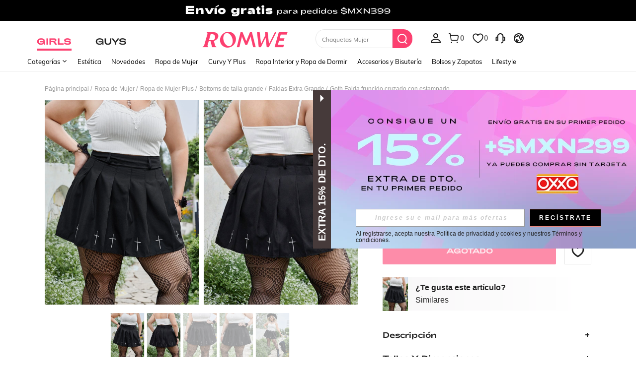

--- FILE ---
content_type: application/javascript
request_url: https://romwe.ltwebstatic.com/she_dist/assets/event-center-36.6fc1a5b3251e697d.js
body_size: 360
content:
"use strict";(self.webpackChunkSHEIN_W=self.webpackChunkSHEIN_W||[]).push([[52909],{75116:function(e,a,r){r.r(a),a.default={"2-33-1":{sendType:["user","event"],sa:{name:"expose_custom_content",param:{}},handler({sa:e,ga:a,report:r},{extraData:s={},bindData:n=[]}={}){e.param={...e.param,...s,...null==n?void 0:n[0]},r({sa:e,ga:a})}},"2-33-2":{sendType:["user","event"],sa:{name:"click_custom_content_close",param:{}},handler({sa:e,ga:a,report:r},{extraData:s={},bindData:n={}}={}){e.param={...e.param,...s,...n},r({sa:e,ga:a})}},"2-33-3":{sendType:["user","event"],sa:{name:"click_custom_content_imagedetail",param:{}},handler({sa:e,ga:a,report:r},{extraData:s={},bindData:n={}}={}){e.param={...e.param,...s,...n},r({sa:e,ga:a})}}}},510037:function(e,a,r){r.r(a),a.default={"2-13-1":{sendType:["event","user"],sa:{name:"expose_popup_board_create"},handler({sa:e,report:a}){a({sa:e})}},"2-13-2":{sendType:["event","user"],sa:{name:"click_board_create_confirm"},handler({sa:e,report:a}){a({sa:e})}},"2-13-3":{sendType:["event","user"],sa:{name:"click_board_delete_confirm"},handler({sa:e,report:a}){a({sa:e})}},"2-13-4":{sendType:["event","user"],sa:{name:"expose_board_list",param:{board_count:""}},handler({sa:e,report:a},{extraData:r={}}={}){e.param.board_count=r.board_count,a({sa:e})}},"2-13-5":{sendType:["event","user"],sa:{name:"click_board_list",param:{board_type:""}},handler({sa:e,report:a},{extraData:r={}}={}){e.param.board_type=r.board_type,a({sa:e})}},"2-13-6":{sendType:["event","user"],sa:{name:"click_board_delete"},handler({sa:e,report:a},{}={}){a({sa:e})}},"2-13-7":{sendType:["event","user"],sa:{name:"click_board_make_private"},handler({sa:e,report:a},{}={}){a({sa:e})}},"2-13-8":{sendType:["event","user"],sa:{name:"click_board_make_public"},handler({sa:e,report:a}){a({sa:e})}},"2-13-9":{sendType:["event","user"],sa:{name:"click_board_rename"},handler({sa:e,report:a}){a({sa:e})}},"2-13-10":{sendType:["event","user"],sa:{name:"click_board_make_public_confirm"},handler({sa:e,report:a}){a({sa:e})}},"2-13-11":{sendType:["event","user"],sa:{name:"click_board_remove_items_confirm"},handler({sa:e,report:a}){a({sa:e})}},"2-13-12":{sendType:["event","user"],sa:{name:"click_delete_confirm"},handler({sa:e,report:a}){a({sa:e})}},"2-13-13":{sendType:["event","user"],sa:{name:"click_list_create_board"},handler({sa:e,report:a}){a({sa:e})}},"2-13-14":{sendType:["user"],sa:{name:"click_view_board",param:{board_id:""}},handler({sa:e,report:a},{extraData:r}={}){e.param.board_id=r.board_id||"",a({sa:e})}},"2-13-15":{sendType:["event","user"],sa:{name:"click_board_list_close",param:{}},handler({sa:e,report:a}){a({sa:e})}}}}}]);
//# sourceMappingURL=event-center-36.6fc1a5b3251e697d.js.map

--- FILE ---
content_type: application/javascript; charset=UTF-8
request_url: https://beacon.riskified.com/?shop=www.shein.com&sid=1608569B_DFDE_EE14_8B5F_9D1A2C9779F1
body_size: 14421
content:
var _0xe14b=['\x20is\x20not\x20a\x20function','get_url_string_from_object','clientInfoToString','build_payload','riskified_cookie','client_infos_url','client_info','p_measurements','batteryData','getBattery','then','Error\x20getBattery()','trim_hash','[&?]?hash=[^&?\x5cn\x5ct\x5cr]*','toLowerCase','trim','false','isArray','%+([^%]*)$','incognitoData','chrome_quota','service_worker_undefined','serviceWorker','is_brave','brave','indexedDB','onupgradeneeded','createObjectStore','put','message','close','deleteDatabase','webkitTemporaryStorage','queryUsageAndQuota','current_page','getReferrer','referrer','buildClientInfo','cart','getTimezoneOffset','ontouchstart','msMaxTouchPoints','colorDepth','shop','hardwareConcurrency','title','getConsoleJson','getBatteryJson','getInitialCookieState','getOSData','getGpu','getResolutions','getTimeLocale','getNavigatorData','getPageLanguage','getChromeKeys','getIncognitoData','chr_keys','join','cartId','^(.+)((\x5c?key=.+)|(%3Fkey%3D.+))$','memory','console_used_js_heap_size','usedJSHeapSize','console_total_js_heap_size','console_error','console.memory\x20is\x20undefined','console\x20is\x20undefined','error','battery_error','level','charging','battery_charging','boolean','battery_level','chargingTime','dischargingTime','Infinity','battery_charging_time','battery_discharging_time','for\x20getting\x20the\x20stack\x20trace','stack','rResult','buildImgUrl','/img/','shouldFire','pageId','reset','getBrowserData','browser','productSub','opr','addons','platform','oscpu','getContext','experimental-webgl','WEBGL_debug_renderer_info','UNMASKED_VENDOR_WEBGL','getParameter','UNMASKED_RENDERER_WEBGL','vendor','webgl','resolution','devicePixelRatio','height','width','availHeight','innerHeight','outerHeight','DateTimeFormat','resolvedOptions','locale','numberingSystem','calendar','timeZone','date_string','intl','connection','downlink','downlink_error','plugins','nav_plu','nav_lang','language','page_language_data','html','querySelector','html.translated-rtl,html.translated-ltr,ya-tr-span','btoaSupported','btoa','shuffle','ABCDEFGHIJKLMNOPQRSTUVWXYZabcdefghijklmnopqrstuvwxyz0123456789+/=','charCodeAt','_keyStr','fromCharCode','p_measurements_callback','filter','name','pm_url','field_name','is_empty','input:-webkit-autofill','af_timestamp','nodeName','DOMContentLoaded','change','object','host_url','https://','/v2/client_infos','/pm','af_url','/af','getTime','undefined','version','0.1','complete','base_url','latencies','latency','aborted','removeVars','subscribe','page_ready','start_lat_measurement','page_unload','before_beacon','events','hasOwnProperty','length','call','addEventListener','attachEvent','ceil','push','iqr','sort','ncmp','https:','location','protocol','https://img.riskified.com/img/image-l.gif','?t=','random','&c=','RI22','doIt','cookieValue','&p=','generatePageId','&a=','getCartId','&o=','&rt=','onload','onerror','min','mean','src','latency_runs','calc_latency','iterate','abort','send_lat_event','running','stderr','fireEvent','timeout','finish','onpagehide','addListener','pagehide','beforeunload','vars','lat','createElement','div','getElementsByTagName',']><i></i><![endif]-->','keys','prototype','propertyIsEnumerable','toString','toLocaleString','valueOf','isPrototypeOf','function','Object.keys\x20called\x20on\x20a\x20non-object','forEach','rCookie','http','session','indexeddb','lastRskxRun','substr','page_id','string','split','charAt','substring','file:','match','cookie','=;\x20expires=Mon,\x2020\x20Sep\x202010\x2000:00:00\x20UTC;\x20path=/','renew_cookie','get_value_from_cookie','root_from_domain','create_expiration_date',';\x20expires=',';\x20path=/;\x20domain=','localStorage','parse','getItem','is_valid_cookie','setItem','validate_cookie_value_from_storage','validate_cookie_expiration','value','includes','expiration_date','UTC','getFullYear','getMonth','getDate','floor','setDate','toUTCString','sessionStorage','host','replace','LOCAL','from_local_storage','SESSION','from_session_storage','from_indexed_db','initialState','none','setCookieInstanceInAllLocation','getCookieCandidates','chooseCookieValue','generateCookieId','setCookie','=;expires=','cleanHttpCookie','cleanSessionCookie','merchantBlacklisted','activePage','enoughTimeBetweenCalls','LAST_ACTIVATION_COOKIE_NAME','MIN_ACTIVATIONS_INTERVAL_MINUTES','getCookieFromAllStorages','MERCHANT_BLACKLIST_REGEX','RUN_COOKIE_NAME','IDLE_PAGES_COUNT','eventsQueue','firstPwd','password','field_type','firstEmail','firstPan','is_pan','getHref','obfuscate','senderHandle','sentCount','postRequest','pd_url','paste','target','type','clipboardData','getData','text/plain','test','lastBlurTimestamp','lastFocusTimestamp','focus','XMLHttpFactories','Msxml2.XMLHTTP','Msxml3.XMLHTTP','Microsoft.XMLHTTP','createXMLHTTPObject','sendRequestPOST','stringify','open','POST','Content-Type','application/json;\x20charset=utf-8','setRequestHeader','Access-Control-Allow-Headers','onreadystatechange','status','readyState','send','readCookie','indexOf','constructor','Object.keys\x20called\x20on\x20non-object','map','\x20this\x20is\x20null\x20or\x20not\x20defined'];(function(_0x17210d,_0x343c67){var _0x4997f8=function(_0x4fd569){while(--_0x4fd569){_0x17210d['push'](_0x17210d['shift']());}};_0x4997f8(++_0x343c67);}(_0xe14b,0x93));var _0xbe14=function(_0x578d59,_0x495b5b){_0x578d59=_0x578d59-0x0;var _0x1b5e85=_0xe14b[_0x578d59];return _0x1b5e85;};_0xbe14('0x0')!=typeof RISKX&&(RISKX={}),RISKX[_0xbe14('0x1')]='https://c.riskified.com/client_infos.json',RISKX['client_infos_url']=_0xbe14('0x2')+getYyRxId4()+_0xbe14('0x3'),RISKX['pd_url']=_0xbe14('0x2')+getYyRxId4()+'/pd',RISKX['pm_url']=_0xbe14('0x2')+getYyRxId4()+_0xbe14('0x4'),RISKX[_0xbe14('0x5')]=_0xbe14('0x2')+getYyRxId4()+_0xbe14('0x6'),R_BOOMR_start=new Date()[_0xbe14('0x7')](),MEASUREMENTS=0x5,function(_0x196fca){var _0x566ae7='image-l.gif',_0x50f909=0x3e8;_0xbe14('0x8')==typeof R_BOOMR&&(R_BOOMR={}),R_BOOMR[_0xbe14('0x9')]||(R_BOOMR[_0xbe14('0x9')]=_0xbe14('0xa'),R_BOOMR={'t_start':R_BOOMR_start,'t_end':null,'base_url':'','timeout':0x3a98,'latency_runs':MEASUREMENTS,'user_ip':'IPv4','latencies':[],'latency':null,'aborted':!0x1,'complete':!0x1,'running':!0x1,'events':{'page_ready':[],'page_unload':[],'before_beacon':[]},'vars':{},'init':function(_0x5b9fc6){return this[_0xbe14('0xb')]?this:(this[_0xbe14('0xc')]=_0x5b9fc6,this['base_url']&&(this[_0xbe14('0xd')]=[],this[_0xbe14('0xe')]=null,this[_0xbe14('0xb')]=!0x1,this[_0xbe14('0xf')]=!0x1,this[_0xbe14('0x10')](),this[_0xbe14('0x11')](_0xbe14('0x12'),this[_0xbe14('0x13')],null,this),this[_0xbe14('0x11')](_0xbe14('0x12'),RISKX[_0xbe14('0x12')]),this[_0xbe14('0x11')](_0xbe14('0x14'),this['skip'],null,this),this['subscribe'](_0xbe14('0x15'),RISKX[_0xbe14('0x15')])),this);},'fireEvent':function(_0xf4ac9,_0x37ce4e){var _0x4e8f34,_0x21c789,_0xe9c3ec;if(!this[_0xbe14('0x16')][_0xbe14('0x17')](_0xf4ac9))return!0x1;for(_0xe9c3ec=this[_0xbe14('0x16')][_0xf4ac9],_0x4e8f34=0x0;_0x4e8f34<_0xe9c3ec[_0xbe14('0x18')];_0x4e8f34++)(_0x21c789=_0xe9c3ec[_0x4e8f34])[0x0][_0xbe14('0x19')](_0x21c789[0x2],_0x37ce4e,_0x21c789[0x1]);return!0x0;},'addListener':function(_0x5ea1f8,_0x137ee5,_0x456ca8){_0x5ea1f8[_0xbe14('0x1a')]?_0x5ea1f8[_0xbe14('0x1a')](_0x137ee5,_0x456ca8,!0x1):_0x5ea1f8[_0xbe14('0x1b')]&&_0x5ea1f8[_0xbe14('0x1b')]('on'+_0x137ee5,_0x456ca8);},'ncmp':function(_0x59a9e3,_0x24f820){return _0x59a9e3-_0x24f820;},'iqr':function(_0x4a1bbd){var _0x417c8d,_0xc12977,_0x188ec4,_0x51dc0b,_0xe60f42=_0x4a1bbd[_0xbe14('0x18')]-0x1,_0x56d845=[];for(_0x417c8d=(_0x4a1bbd[Math['floor'](0.25*_0xe60f42)]+_0x4a1bbd[Math[_0xbe14('0x1c')](0.25*_0xe60f42)])/0x2,_0x188ec4=1.5*((_0xc12977=(_0x4a1bbd[Math['floor'](0.75*_0xe60f42)]+_0x4a1bbd[Math[_0xbe14('0x1c')](0.75*_0xe60f42)])/0x2)-_0x417c8d),_0xe60f42++,_0x51dc0b=0x0;_0x51dc0b<_0xe60f42&&_0x4a1bbd[_0x51dc0b]<_0xc12977+_0x188ec4;_0x51dc0b++)_0x4a1bbd[_0x51dc0b]>_0x417c8d-_0x188ec4&&_0x56d845[_0xbe14('0x1d')](_0x4a1bbd[_0x51dc0b]);return _0x56d845;},'calc_latency':function(){var _0x505dbd,_0x2da350,_0x4d4190,_0x4587a8,_0x4851f8,_0x36a21e;for(_0x2da350=(_0x36a21e=this[_0xbe14('0x1e')](this[_0xbe14('0xd')][_0xbe14('0x1f')](this[_0xbe14('0x20')])))[_0xbe14('0x18')],_0x4d4190=_0x36a21e[0x1],_0x505dbd=0x1;_0x505dbd<_0x2da350;_0x505dbd++)_0x36a21e[_0x505dbd]<_0x4d4190&&(_0x4d4190=_0x36a21e[_0x505dbd]),_0x4851f8+=_0x36a21e[_0x505dbd];return _0x2da350--,_0x4587a8=Math['round'](_0x4851f8/_0x2da350),void 0x0===_0x4d4190&&(this[_0xbe14('0xd')]=this[_0xbe14('0xd')][_0xbe14('0x1f')](this[_0xbe14('0x20')]),_0x4d4190=this['latencies'][0x0]),{'min':_0x4d4190,'mean':_0x4587a8};},'load_img':function(_0x16f884,_0x29fc64){var _0x59bf34=this[_0xbe14('0xc')]+_0x566ae7;_0xbe14('0x21')===_0x196fca[_0xbe14('0x22')][_0xbe14('0x23')]&&(_0x59bf34=_0xbe14('0x24')),_0x59bf34=_0x59bf34+_0xbe14('0x25')+new Date()[_0xbe14('0x7')]()+Math[_0xbe14('0x26')]()+_0xbe14('0x27')+window[_0xbe14('0x28')][_0xbe14('0x29')]()[_0xbe14('0x2a')]+_0xbe14('0x2b')+window[_0xbe14('0x28')][_0xbe14('0x2c')]()+_0xbe14('0x2d')+RISKX[_0xbe14('0x2e')]()+_0xbe14('0x2f')+getYyRxId1()+_0xbe14('0x30')+getYyRxId3();var _0x14e7c4=0x0,_0x581e86=0x0,_0x2e33e1=new Image(),_0x499793=this;_0x59bf34=encodeURI(_0x59bf34),_0x2e33e1['onload']=function(){this[_0xbe14('0x31')]=this['onerror']=null,_0x2e33e1=null,clearTimeout(_0x14e7c4),_0x29fc64&&_0x29fc64[_0xbe14('0x19')](_0x499793,_0x581e86,_0x16f884,!0x0),_0x499793=_0x29fc64=null;},_0x2e33e1[_0xbe14('0x32')]=function(){this['onload']=this['onerror']=null,_0x2e33e1=null,clearTimeout(_0x14e7c4),_0x29fc64&&_0x29fc64['call'](_0x499793,_0x581e86,_0x16f884,!0x1),_0x499793=_0x29fc64=null;},_0x14e7c4=setTimeout(function(){_0x29fc64&&_0x29fc64[_0xbe14('0x19')](_0x499793,_0x581e86,_0x16f884,null);},_0x50f909+Math[_0xbe14('0x33')](0x190,this['latency']?this[_0xbe14('0xe')][_0xbe14('0x34')]:0x190)),_0x581e86=new Date()[_0xbe14('0x7')](),_0x2e33e1[_0xbe14('0x35')]=_0x59bf34;},'iterate':function(){if(this[_0xbe14('0xf')])return!0x1;this['latency_runs']&&this['load_img'](this[_0xbe14('0x36')]--,this['lat_loaded']);},'defer':function(_0x5dd7aa){var _0x5c5e9f=this;return setTimeout(function(){_0x5dd7aa[_0xbe14('0x19')](_0x5c5e9f),_0x5c5e9f=null;},0xa);},'lat_loaded':function(_0x393f6b,_0x2bb45,_0x3dbacb){if(_0x2bb45===this[_0xbe14('0x36')]+0x1)if(null!==_0x3dbacb){var _0x29356f=new Date()[_0xbe14('0x7')]()-_0x393f6b;this[_0xbe14('0xd')][_0xbe14('0x1d')](_0x29356f),0x0===this[_0xbe14('0x36')]&&(this[_0xbe14('0xe')]=this[_0xbe14('0x37')](),this['send_lat_event']()),this['defer'](this[_0xbe14('0x38')]);}else this[_0xbe14('0x39')]();},'finish':function(){this[_0xbe14('0xe')]||(this['latency']=this[_0xbe14('0x37')]()),this[_0xbe14('0x3a')](),this[_0xbe14('0x3b')]=!0x1;},'send_lat_event':function(){lat_values={'lat':this[_0xbe14('0xe')][_0xbe14('0x33')],'lat_err':parseFloat(this[_0xbe14('0xe')][_0xbe14('0x3c')],0xa)},this[_0xbe14('0xb')]=!0x0,this[_0xbe14('0x3d')]('before_beacon',lat_values);},'start_lat_measurement':function(){var _0xe51424=this;return this[_0xbe14('0x3b')]||this[_0xbe14('0xb')]||(this[_0xbe14('0x3b')]=!0x0,setTimeout(function(){_0xe51424[_0xbe14('0x39')]();},this[_0xbe14('0x3e')]),this['defer'](this[_0xbe14('0x38')])),this;},'abort':function(){return this[_0xbe14('0xf')]=!0x0,this[_0xbe14('0x3b')]&&this[_0xbe14('0x3f')](),this;},'skip':function(){return this['abort'](),this['complete']||(this[_0xbe14('0xb')]=!0x0,this[_0xbe14('0x3d')](_0xbe14('0x15'),this['vars'])),this;},'page_ready':function(){return this['fireEvent'](_0xbe14('0x12')),this;},'subscribe':function(_0x59ae4d,_0x5657fe,_0x3593f8,_0x1f0355){var _0x8216c3,_0x5051e4,_0x558525;for(_0x558525=this['events'][_0x59ae4d],_0x8216c3=0x0;_0x8216c3<_0x558525[_0xbe14('0x18')];_0x8216c3++)if((_0x5051e4=_0x558525[_0x8216c3])[0x0]===_0x5657fe&&_0x5051e4[0x1]===_0x3593f8&&_0x5051e4[0x2]===_0x1f0355)return this;if(_0x558525[_0xbe14('0x1d')]([_0x5657fe,_0x3593f8||{},_0x1f0355||null]),_0xbe14('0x14')===_0x59ae4d){var _0x562325=function(){_0x5657fe&&_0x5657fe[_0xbe14('0x19')](_0x1f0355,null,_0x3593f8),_0x5657fe=_0x1f0355=_0x3593f8=null;};_0xbe14('0x40')in _0x196fca?this[_0xbe14('0x41')](_0x196fca,_0xbe14('0x42'),_0x562325):(this['addListener'](_0x196fca,'unload',_0x562325),this[_0xbe14('0x41')](_0x196fca,_0xbe14('0x43'),_0x562325));}return this;},'removeVars':function(){return delete this[_0xbe14('0x44')][_0xbe14('0x45')],delete this[_0xbe14('0x44')]['lat_err'],this;},'reset':function(){this['latencies']=[],this[_0xbe14('0xe')]=null,this[_0xbe14('0xf')]=!0x1,this[_0xbe14('0xb')]=!0x1,this[_0xbe14('0x3b')]=!0x1,this['latency_runs']=MEASUREMENTS;}});}(window),_0xbe14('0x8')==typeof DEBUG&&(DEBUG=!0x0);var ie=function(){for(var _0xb5a3c9=0x3,_0x53e8ab=document[_0xbe14('0x46')](_0xbe14('0x47')),_0x396e40=_0x53e8ab[_0xbe14('0x48')]('i');_0x53e8ab['innerHTML']='<!--[if\x20gt\x20IE\x20'+ ++_0xb5a3c9+_0xbe14('0x49'),_0x396e40[0x0];);return 0x4<_0xb5a3c9?_0xb5a3c9:void 0x0;}();ie<0x9&&(Object[_0xbe14('0x4a')]=Object['keys']||function(){var _0x5acf90=Object[_0xbe14('0x4b')][_0xbe14('0x17')],_0xca8cdb=!{'toString':null}[_0xbe14('0x4c')](_0xbe14('0x4d')),_0x5d3726=['toString',_0xbe14('0x4e'),_0xbe14('0x4f'),_0xbe14('0x17'),_0xbe14('0x50'),_0xbe14('0x4c'),'constructor'],_0x3f7f5b=_0x5d3726[_0xbe14('0x18')];return function(_0x3d419a){if(_0xbe14('0x0')!=typeof _0x3d419a&&_0xbe14('0x51')!=typeof _0x3d419a||null===_0x3d419a)throw new TypeError(_0xbe14('0x52'));var _0x2dbeb1=[];for(var _0x505829 in _0x3d419a)_0x5acf90['call'](_0x3d419a,_0x505829)&&_0x2dbeb1[_0xbe14('0x1d')](_0x505829);if(_0xca8cdb)for(var _0x2bde72=0x0;_0x2bde72<_0x3f7f5b;_0x2bde72++)_0x5acf90[_0xbe14('0x19')](_0x3d419a,_0x5d3726[_0x2bde72])&&_0x2dbeb1['push'](_0x5d3726[_0x2bde72]);return _0x2dbeb1;};}(),Array['prototype'][_0xbe14('0x53')]||(Array[_0xbe14('0x4b')]['forEach']=function(_0x339a86,_0x32496a){'use strict';var _0x50c2a0,_0x28f995;for(_0x50c2a0=0x0,_0x28f995=this['length'];_0x50c2a0<_0x28f995;++_0x50c2a0)_0x50c2a0 in this&&_0x339a86[_0xbe14('0x19')](_0x32496a,this[_0x50c2a0],_0x50c2a0,this);}));var RI22={'COOKIE_NAME':_0xbe14('0x54'),'HTTP':_0xbe14('0x55'),'LOCAL':'local','SESSION':_0xbe14('0x56'),'INDEXED_DB':_0xbe14('0x57'),'IDLE_PAGES_COUNT':0x0,'RUN_COOKIE_NAME':'rskxRunCookie','MERCHANT_BLACKLIST_REGEX':null,'MIN_ACTIVATIONS_INTERVAL_MINUTES':null,'LAST_ACTIVATION_COOKIE_NAME':_0xbe14('0x58'),'page_id':null,'generateCookieId':function(){'use strict';return Math[_0xbe14('0x26')]()[_0xbe14('0x4d')](0x24)[_0xbe14('0x59')](0x2,0xf)+Math[_0xbe14('0x26')]()['toString'](0x24)[_0xbe14('0x59')](0x2,0xf)+new Date()[_0xbe14('0x7')]()[_0xbe14('0x4d')](0x24);},'generatePageId':function(){'use strict';return null==RI22[_0xbe14('0x5a')]&&(RI22[_0xbe14('0x5a')]=Math[_0xbe14('0x26')]()[_0xbe14('0x4d')](0x24)['substr'](0x3,0x6)),RI22[_0xbe14('0x5a')];},'get_value_from_cookie':function(_0x1b47a4,_0x941ee2){'use strict';if(_0xbe14('0x5b')==typeof _0x941ee2){var _0x246ed5,_0x2ed3fb,_0xd8f78f=_0x1b47a4+'=',_0x32df3c=_0x941ee2[_0xbe14('0x5c')](/[;&]/);for(_0x246ed5=0x0;_0x246ed5<_0x32df3c[_0xbe14('0x18')];_0x246ed5+=0x1){for(_0x2ed3fb=_0x32df3c[_0x246ed5];'\x20'===_0x2ed3fb[_0xbe14('0x5d')](0x0);)_0x2ed3fb=_0x2ed3fb['substring'](0x1,_0x2ed3fb['length']);if(0x0===_0x2ed3fb['indexOf'](_0xd8f78f))return _0x2ed3fb[_0xbe14('0x5e')](_0xd8f78f[_0xbe14('0x18')],_0x2ed3fb[_0xbe14('0x18')]);}}},'root_from_domain':function(_0xf79b21){if(_0xbe14('0x5f')==document[_0xbe14('0x22')][_0xbe14('0x23')])return'';var _0x22bf69=_0xf79b21[_0xbe14('0x60')](/^https?\:\/\/([^\/?#]+)(?:[\/?#]|$)/i)[0x1][_0xbe14('0x5c')](':')[0x0];if(function(_0x603816){var _0x4346e8=_0x603816[_0xbe14('0x5c')]('.'),_0x2088e4=!0x0;if(0x4===_0x4346e8[_0xbe14('0x18')]){for(var _0xcef8e3=0x0;_0xcef8e3<0x4;_0xcef8e3++)if(isNaN(parseInt(_0x4346e8[_0xcef8e3]))||parseInt(_0x4346e8[_0xcef8e3],0xa)<0x0||0xff<parseInt(_0x4346e8[_0xcef8e3],0xa)){_0x2088e4=!0x1;break;}}else _0x2088e4=!0x1;return _0x2088e4;}(_0x22bf69))return _0x22bf69;var _0x179077=_0x22bf69[_0xbe14('0x5c')]('.');return _0x179077=_0x179077[_0x179077[_0xbe14('0x18')]-0x2]+'.'+_0x179077[_0x179077[_0xbe14('0x18')]-0x1];},'from_http_cookie':function(_0x5f394c,_0x71bb66){'use strict';if(void 0x0!==_0x71bb66)return document[_0xbe14('0x61')]=_0x5f394c+_0xbe14('0x62'),this[_0xbe14('0x63')](_0x5f394c,_0x71bb66),_0x71bb66;var _0x3ee6b7=this[_0xbe14('0x64')](_0x5f394c,document[_0xbe14('0x61')]);return void 0x0!==_0x3ee6b7&&this[_0xbe14('0x63')](_0x5f394c,_0x3ee6b7),_0x3ee6b7;},'renew_cookie':function(_0x23cb36,_0x100d43){var _0x5917d5=this[_0xbe14('0x65')](window[_0xbe14('0x22')][_0xbe14('0x23')]+'//'+window[_0xbe14('0x22')]['hostname']),_0x18be56=this[_0xbe14('0x66')]();document[_0xbe14('0x61')]=_0x23cb36+'='+_0x100d43+_0xbe14('0x67')+_0x18be56+_0xbe14('0x68')+_0x5917d5;},'from_local_storage':function(_0x46ac9c,_0x5ed9b3){'use strict';try{var _0x48da19=window[_0xbe14('0x69')];if(_0x48da19){if(void 0x0===_0x5ed9b3){_0x289c4d=JSON[_0xbe14('0x6a')](_0x48da19[_0xbe14('0x6b')](_0x46ac9c));return this[_0xbe14('0x6c')](_0x289c4d);}var _0x289c4d={'value':_0x5ed9b3,'expiration_date':this[_0xbe14('0x66')]()};_0x48da19[_0xbe14('0x6d')](_0x46ac9c,JSON['stringify'](_0x289c4d));}}catch(_0x1bb588){}},'is_valid_cookie':function(_0x33c309){if(!0x0===this[_0xbe14('0x6e')](_0x33c309)&&!0x0===this[_0xbe14('0x6f')](_0x33c309))return _0x33c309[_0xbe14('0x70')];},'validate_cookie_value_from_storage':function(_0xa4b2a3){if(void 0x0===_0xa4b2a3)return!0x1;var _0x445302=_0xa4b2a3['value'];return void 0x0!==_0x445302&&!_0x445302['includes']('{')&&!_0x445302[_0xbe14('0x71')](_0xbe14('0x70'));},'validate_cookie_expiration':function(_0x2d2643){try{if(void 0x0===_0x2d2643||void 0x0===_0x2d2643[_0xbe14('0x72')])return!0x1;var _0x312504=new Date(_0x2d2643[_0xbe14('0x72')]),_0x28cade=new Date(),_0x23a32f=this['date_diff_in_days'](_0x28cade,_0x312504);return _0x23a32f<=0x16d&&0x0<_0x23a32f;}catch(_0x5ca835){return!0x1;}},'date_diff_in_days':function(_0x1007e3,_0x1c18b6){var _0x29aa52=Date[_0xbe14('0x73')](_0x1007e3[_0xbe14('0x74')](),_0x1007e3[_0xbe14('0x75')](),_0x1007e3[_0xbe14('0x76')]()),_0x57729f=Date[_0xbe14('0x73')](_0x1c18b6[_0xbe14('0x74')](),_0x1c18b6[_0xbe14('0x75')](),_0x1c18b6['getDate']());return Math[_0xbe14('0x77')]((_0x57729f-_0x29aa52)/0x5265c00);},'create_expiration_date':function(){var _0x3b6ef5=new Date();return _0x3b6ef5[_0xbe14('0x78')](_0x3b6ef5[_0xbe14('0x76')]()+0x16e),_0x3b6ef5[_0xbe14('0x79')]();},'from_session_storage':function(_0x379252,_0xeccc28){'use strict';try{var _0x4a20c0=window[_0xbe14('0x7a')];if(_0x4a20c0){if(void 0x0===_0xeccc28)return _0x4a20c0[_0xbe14('0x6b')](_0x379252);_0x4a20c0[_0xbe14('0x6d')](_0x379252,_0xeccc28);}}catch(_0x1c0932){}},'getHost':function(){'use strict';return window[_0xbe14('0x22')][_0xbe14('0x7b')][_0xbe14('0x7c')](/:\d+/,'');},'from_indexed_db':function(_0xd756b2,_0x5d064e){},'getCookieCandidates':function(_0x1e5ce1){'use strict';var _0x401968={};return _0x401968[this[_0xbe14('0x7d')]]=this[_0xbe14('0x7e')](_0x1e5ce1),_0x401968[this[_0xbe14('0x7f')]]=this[_0xbe14('0x80')](_0x1e5ce1),_0x401968[this['INDEXED_DB']]=this[_0xbe14('0x81')](_0x1e5ce1),_0x401968;},'chooseCookieValue':function(_0x175213,_0x1edc66){'use strict';var _0x1b23a1,_0x508455={};return _0x1b23a1=Object[_0xbe14('0x4a')](_0x175213)[_0xbe14('0x18')],_0x508455[_0xbe14('0x2a')]=_0x1edc66,_0x508455[_0xbe14('0x82')]=[_0xbe14('0x83')],0x0!==_0x1b23a1&&(_0x508455[_0xbe14('0x2a')]=Object[_0xbe14('0x4a')](_0x175213)[0x0],_0x508455['initialState']=_0x175213[_0x508455[_0xbe14('0x2a')]]),_0x508455;},'filterOnlyValidCandidates':function(_0x589197){'use strict';var _0x1fc8db={};return Object['keys'](_0x589197)[_0xbe14('0x53')](function(_0x21837c){void 0x0!==_0x589197[_0x21837c]&&null!==_0x589197[_0x21837c]&&''!==_0x589197[_0x21837c]&&(void 0x0===_0x1fc8db[_0x589197[_0x21837c]]&&(_0x1fc8db[_0x589197[_0x21837c]]=[]),_0x1fc8db[_0x589197[_0x21837c]][_0xbe14('0x1d')](_0x21837c));}),_0x1fc8db;},'setCookieInstanceInAllLocation':function(_0x5b7f07,_0x3b0244){'use strict';this[_0xbe14('0x7e')](_0x5b7f07,_0x3b0244),this[_0xbe14('0x80')](_0x5b7f07,_0x3b0244),this['from_indexed_db'](_0x5b7f07,_0x3b0244);},'setCookie':function(_0x41a896,_0x590277){'use strict';var _0x1737a8,_0xc0602c;return _0xc0602c=(_0x1737a8=this['getCookieFromAllStorages'](_0x41a896,_0x590277))[_0xbe14('0x2a')],this[_0xbe14('0x84')](_0x41a896,_0xc0602c),_0x1737a8;},'getCookieFromAllStorages':function(_0x34f90b,_0x2b2e0e){var _0x1dd5c0,_0x2b9732;return _0x1dd5c0=this[_0xbe14('0x85')](_0x34f90b),_0x2b9732=this['filterOnlyValidCandidates'](_0x1dd5c0),this[_0xbe14('0x86')](_0x2b9732,_0x2b2e0e);},'doIt':function(_0x123f4f,_0x2137d5){'use strict';return void 0x0===_0x123f4f&&(_0x123f4f=this['COOKIE_NAME']),void 0x0===_0x2137d5&&(_0x2137d5=this[_0xbe14('0x87')]()),this[_0xbe14('0x88')](_0x123f4f,_0x2137d5);},'cleanHttpCookie':function(_0x1ea305){'use strict';var _0x5bc52b=new Date();_0x5bc52b[_0xbe14('0x78')](_0x5bc52b[_0xbe14('0x76')]()-0x1),document['cookie']=_0x1ea305+_0xbe14('0x89')+_0x5bc52b;},'cleanSessionCookie':function(_0x49990b){'use strict';var _0x4640b1=window[_0xbe14('0x7a')];try{_0x4640b1&&_0x4640b1['removeItem'](_0x49990b);}catch(_0x55d729){}},'cleanLocalCookie':function(_0x54045e){'use strict';var _0x3db955=window[_0xbe14('0x69')];try{_0x3db955&&_0x3db955['removeItem'](_0x54045e);}catch(_0x96ecf6){}},'cleanAllCookieInstances':function(_0x30c03b){'use strict';this[_0xbe14('0x8a')](_0x30c03b),this[_0xbe14('0x8b')](_0x30c03b),this['cleanLocalCookie'](_0x30c03b);},'shouldFire':function(_0x489099){'use strict';if(!this[_0xbe14('0x8c')](_0x489099)&&this[_0xbe14('0x8d')]()&&this[_0xbe14('0x8e')]())return this[_0xbe14('0x84')](this[_0xbe14('0x8f')],new Date()[_0xbe14('0x7')]()),this[_0xbe14('0x84')](this['RUN_COOKIE_NAME'],0x0),!0x0;},'enoughTimeBetweenCalls':function(){'use strict';var _0x359091,_0x512f3a=this[_0xbe14('0x8f')];if(!this[_0xbe14('0x90')])return!0x0;try{_0x359091=this[_0xbe14('0x91')](_0x512f3a,0x0)[_0xbe14('0x2a')];}catch(_0x55a3ae){return!0x0;}return!((new Date()[_0xbe14('0x7')]()-_0x359091)/0x3e8/0x3c<this[_0xbe14('0x90')]);},'merchantBlacklisted':function(_0xdfbd5b){'use strict';return this['MERCHANT_BLACKLIST_REGEX']&&_0xdfbd5b&&_0xdfbd5b[_0xbe14('0x60')](this[_0xbe14('0x92')]);},'activePage':function(){'use strict';var _0x4090bc,_0x34a277=void 0x0,_0x26d3ae=this[_0xbe14('0x93')];if(this[_0xbe14('0x94')]<=0x0)return!0x0;try{_0x4090bc=this[_0xbe14('0x91')](_0x26d3ae,0x0),_0x34a277=parseInt(_0x4090bc[_0xbe14('0x2a')]);}catch(_0x2df2ce){return!0x0;}return!(_0x34a277<this[_0xbe14('0x94')])||(this[_0xbe14('0x84')](_0x26d3ae,_0x34a277+0x1),!0x1);}};if(function(){var _0x5af56={'firstPan':!0x0,'firstEmail':!0x0,'firstPwd':!0x0,'sentCount':0x0,'eventsQueue':[]},_0x2a4946={'lastBlurTimestamp':null,'lastFocusTimestamp':null},_0x2fc475=function(){return+new Date();},_0x1c3ea4=function(_0x1b8733){_0x30be9e(_0x1b8733)?(_0x1de70d(_0x1b8733),_0x5af913()):_0x2ca6e6()?_0x52afc9():_0x1de70d(_0x1b8733);},_0x1de70d=function(_0x262bc0){_0x5af56[_0xbe14('0x95')][_0xbe14('0x1d')](_0x262bc0);},_0x30be9e=function(_0x480507){return 0x0===_0x5af56['sentCount']||(_0x3b8b45=_0x480507,_0x5af56[_0xbe14('0x96')]&&_0xbe14('0x97')===_0x3b8b45[_0xbe14('0x98')])||(_0x186225=_0x480507,_0x5af56[_0xbe14('0x99')]&&_0x186225['is_email'])||(_0x4d6a75=_0x480507,_0x5af56[_0xbe14('0x9a')]&&_0x4d6a75[_0xbe14('0x9b')]);var _0x4d6a75,_0x186225,_0x3b8b45;},_0x1679bd=function(_0x31fdf2){var _0x17b3b1,_0x4f9936=null;if(typeof getYyRxId1==typeof Function){var _0x3c5241=getYyRxId1();null!=_0x3c5241&&(_0x4f9936=_0x3c5241);}try{_0x17b3b1={'cart_token':RISKX['getCartId'](),'shop':_0x4f9936,'page_id':RI22['page_id'],'href':RISKX[_0xbe14('0x9c')](),'events':_0x31fdf2},_0x17b3b1=RISKX_SHUFFLE[_0xbe14('0x9d')](_0x17b3b1);}catch(_0x110603){_0x17b3b1=null;}return{'riskified_cookie':RI22[_0xbe14('0x29')]()[_0xbe14('0x2a')],'error':null==_0x17b3b1,'payload':_0x17b3b1};},_0x2ca6e6=function(){return 0x19<=_0x5af56['sentCount'];},_0x52afc9=function(){_0x5af56[_0xbe14('0x9e')]&&clearInterval(_0x5af56[_0xbe14('0x9e')]);},_0x3808c9=function(_0x5dc793){for(var _0x4e35ed=!0x1,_0x20c0d=!0x1,_0x141806=!0x1,_0x4f5e74=0x0;_0x4f5e74<_0x5dc793[_0xbe14('0x18')];_0x4f5e74++){var _0x521d03=_0x5dc793[_0x4f5e74];_0x141806=_0x141806||_0x521d03[_0xbe14('0x9b')],_0x20c0d=_0x20c0d||_0x521d03['is_email'],_0x4e35ed=_0x4e35ed||_0xbe14('0x97')===_0x521d03['field_type'];}_0x4e35ed&&(_0x5af56[_0xbe14('0x96')]=!0x1),_0x141806&&(_0x5af56['firstPan']=!0x1),_0x20c0d&&(_0x5af56[_0xbe14('0x99')]=!0x1),_0x5af56[_0xbe14('0x9f')]+=_0x5dc793['length'];},_0x5af913=function(){try{if(_0x5af56['eventsQueue'][_0xbe14('0x18')]<=0x0)return;var _0x4db7e8=_0x8d4c96(_0x5af56['eventsQueue']);_0x5af56[_0xbe14('0x95')]=[],function(_0x2ca7c9){_0x3808c9(_0x2ca7c9);var _0x24c198=_0x1679bd(_0x2ca7c9);RISKX_REQUEST_SENDER[_0xbe14('0xa0')](RISKX[_0xbe14('0xa1')],_0x24c198,null);}(_0x4db7e8);}catch(_0x313a87){}},_0x8d4c96=function(_0x30d2b0){for(var _0x57ad22=[],_0x1ee918=0x0;_0x1ee918<_0x30d2b0[_0xbe14('0x18')];_0x1ee918++)_0x57ad22[_0xbe14('0x1d')](_0x30d2b0[_0x1ee918]);return _0x57ad22;};try{_0x5af56[_0xbe14('0x9e')]=setInterval(_0x5af913,0xbb8),document['addEventListener'](_0xbe14('0xa2'),function(_0x3c5097){try{var _0x1a6a91=''!==_0x3c5097[_0xbe14('0xa3')]['name']?_0x3c5097[_0xbe14('0xa3')]['name']:''!==_0x3c5097[_0xbe14('0xa3')]['id']?_0x3c5097[_0xbe14('0xa3')]['id']:_0x3c5097[_0xbe14('0xa3')]['nodeName'],_0x501a53=_0x3c5097[_0xbe14('0xa3')]['type'],_0x3c0568={'field_name':_0x1a6a91,'field_type':_0x501a53=_0xbe14('0x5b')==typeof _0x501a53?_0x501a53:JSON['stringify'](_0x501a53),'is_trusted':_0x3c5097['isTrusted'],'is_pan':_0xbe14('0x97')!==_0x3c5097['target'][_0xbe14('0xa4')]?/^[\-0-9]{13,23}$/['test'](_0x3c5097[_0xbe14('0xa5')][_0xbe14('0xa6')](_0xbe14('0xa7'))):null,'is_email':_0xbe14('0x97')!==_0x3c5097[_0xbe14('0xa3')][_0xbe14('0xa4')]?/[a-zA-Z0-9!#$%&'*+\/=?^_`{|}~-]+(?:\.[a-zA-Z0-9!#$%&'*+\/=?^_`{|}~-]+)*@(?:[a-zA-Z0-9](?:[a-zA-Z0-9-]*[a-zA-Z0-9])?\.)+[a-zA-Z0-9](?:[a-zA-Z0-9-]*[a-zA-Z0-9])?/[_0xbe14('0xa8')](_0x3c5097[_0xbe14('0xa5')][_0xbe14('0xa6')](_0xbe14('0xa7'))):null,'timestamp':_0x2fc475(),'last_blur_timestamp':_0x2a4946[_0xbe14('0xa9')],'last_focus_timestamp':_0x2a4946[_0xbe14('0xaa')]};_0x1c3ea4(_0x3c0568),_0x2a4946[_0xbe14('0xa9')]=null,_0x2a4946['lastFocusTimestamp']=null;}catch(_0x2d99fa){}}),window[_0xbe14('0x1a')](_0xbe14('0xab'),function(_0x17b44a){_0x2a4946[_0xbe14('0xaa')]=_0x2fc475();},!0x1),window['addEventListener']('blur',function(_0x116282){_0x2a4946[_0xbe14('0xa9')]=_0x2fc475();},!0x1);}catch(_0x121726){}}(),_0xbe14('0x0')!=typeof RISKX)var RISKX={};RISKX[_0xbe14('0xac')]=[function(){'use strict';return new XDomainRequest();},function(){'use strict';return new XMLHttpRequest();},function(){'use strict';return new ActiveXObject(_0xbe14('0xad'));},function(){'use strict';return new ActiveXObject(_0xbe14('0xae'));},function(){'use strict';return new ActiveXObject(_0xbe14('0xaf'));}],RISKX[_0xbe14('0xb0')]=function(){'use strict';var _0x26e7a7,_0x761b3d=!0x1;for(_0x26e7a7=0x0;_0x26e7a7<RISKX[_0xbe14('0xac')][_0xbe14('0x18')];_0x26e7a7+=0x1){try{_0x761b3d=RISKX[_0xbe14('0xac')][_0x26e7a7]();}catch(_0x894313){continue;}break;}return _0x761b3d;},RISKX[_0xbe14('0xb1')]=function(_0x3fa596,_0xccefe9,_0x44c62f){'use strict';var _0x28a1e9=RISKX[_0xbe14('0xb0')](),_0x677732=JSON[_0xbe14('0xb2')]({'client_info':_0x44c62f});if(_0x28a1e9){_0x28a1e9[_0xbe14('0xb3')](_0xbe14('0xb4'),_0x3fa596,!0x0);try{_0x28a1e9['setRequestHeader'](_0xbe14('0xb5'),_0xbe14('0xb6')),_0x28a1e9[_0xbe14('0xb7')](_0xbe14('0xb8'),_0xbe14('0xb5')),_0x28a1e9[_0xbe14('0xb7')]('Access-Control-Allow-Origin','*');}catch(_0x5b161c){}_0x28a1e9[_0xbe14('0xb9')]=function(){0x4===_0x28a1e9['readyState']&&(0xc8!==_0x28a1e9[_0xbe14('0xba')]&&0xc9!==_0x28a1e9['status']&&0x130!==_0x28a1e9[_0xbe14('0xba')]||null!=_0xccefe9&&_0xccefe9(_0x28a1e9));},_0x28a1e9['onerror']=function(_0x11aa49){},0x4!==_0x28a1e9[_0xbe14('0xbb')]&&_0x28a1e9[_0xbe14('0xbc')](_0x677732);}},RISKX[_0xbe14('0xbd')]=function(_0x3781ec){'use strict';var _0x371e60,_0x2aa44a,_0x2cb4ea=_0x3781ec+'=',_0xf66372=document['cookie'][_0xbe14('0x5c')](';');for(_0x371e60=0x0;_0x371e60<_0xf66372[_0xbe14('0x18')];_0x371e60+=0x1){for(_0x2aa44a=_0xf66372[_0x371e60];'\x20'===_0x2aa44a[_0xbe14('0x5d')](0x0);)_0x2aa44a=_0x2aa44a[_0xbe14('0x5e')](0x1,_0x2aa44a['length']);if(0x0===_0x2aa44a[_0xbe14('0xbe')](_0x2cb4ea))return _0x2aa44a['substring'](_0x2cb4ea[_0xbe14('0x18')],_0x2aa44a['length']);}return null;},Object[_0xbe14('0x4a')]?RISKX[_0xbe14('0x4a')]=Object[_0xbe14('0x4a')]:RISKX['keys']=function(){'use strict';var _0x437bab=Object[_0xbe14('0x4b')][_0xbe14('0x17')],_0x563eb4=!{'toString':null}[_0xbe14('0x4c')](_0xbe14('0x4d')),_0x286452=[_0xbe14('0x4d'),_0xbe14('0x4e'),_0xbe14('0x4f'),'hasOwnProperty',_0xbe14('0x50'),'propertyIsEnumerable',_0xbe14('0xbf')],_0x18c0f6=_0x286452[_0xbe14('0x18')];return function(_0x119797){if('object'!=typeof _0x119797&&(_0xbe14('0x51')!=typeof _0x119797||null===_0x119797))throw new TypeError(_0xbe14('0xc0'));var _0x219403,_0xb6251a,_0x205dab=[];for(_0x219403 in _0x119797)_0x437bab['call'](_0x119797,_0x219403)&&_0x205dab['push'](_0x219403);if(_0x563eb4)for(_0xb6251a=0x0;_0xb6251a<_0x18c0f6;_0xb6251a++)_0x437bab[_0xbe14('0x19')](_0x119797,_0x286452[_0xb6251a])&&_0x205dab['push'](_0x286452[_0xb6251a]);return _0x205dab;};}(),Array[_0xbe14('0x4b')][_0xbe14('0xc1')]?RISKX[_0xbe14('0xc1')]=Array[_0xbe14('0x4b')]['map']:RISKX[_0xbe14('0xc1')]=function(_0x34af71,_0x508c93){var _0x9a58e,_0x272437,_0x54cee8;if(null==this)throw new TypeError(_0xbe14('0xc2'));var _0x498431=Object(this),_0x20282c=_0x498431[_0xbe14('0x18')]>>>0x0;if(_0xbe14('0x51')!=typeof _0x34af71)throw new TypeError(_0x34af71+_0xbe14('0xc3'));for(0x1<arguments[_0xbe14('0x18')]&&(_0x9a58e=_0x508c93),_0x272437=new Array(_0x20282c),_0x54cee8=0x0;_0x54cee8<_0x20282c;){var _0x469ef3,_0x208fae;_0x54cee8 in _0x498431&&(_0x469ef3=_0x498431[_0x54cee8],_0x208fae=_0x34af71[_0xbe14('0x19')](_0x9a58e,_0x469ef3,_0x54cee8,_0x498431),_0x272437[_0x54cee8]=_0x208fae),_0x54cee8++;}return _0x272437;},RISKX[_0xbe14('0xc4')]=function(_0x1e8989,_0x4d9b8f){_0x4d9b8f||(_0x4d9b8f=''),_0x4d9b8f&&(_0x4d9b8f+='_');var _0xdb5515=RISKX[_0xbe14('0x4a')](_0x1e8989);return _0xdb5515[_0xbe14('0xc1')]=RISKX[_0xbe14('0xc1')],_0xdb5515['map'](function(_0x35304c){return _0xbe14('0x0')==typeof _0x1e8989[_0x35304c]&&null!=_0x1e8989[_0x35304c]?(string=RISKX[_0xbe14('0xc4')](_0x1e8989[_0x35304c],_0x35304c),string):encodeURIComponent(_0x4d9b8f+_0x35304c)+'='+encodeURIComponent(_0x1e8989[_0x35304c]);})['join']('&');},RISKX[_0xbe14('0xc5')]=function(_0x3778e0){return RISKX[_0xbe14('0xc4')](_0x3778e0);},RISKX[_0xbe14('0xc6')]=function(_0x3d328c){var _0x2306f6;try{_0x2306f6=RISKX_SHUFFLE[_0xbe14('0x9d')](_0x3d328c);}catch(_0x549910){_0x2306f6=null;}return{'riskified_cookie':_0x3d328c[_0xbe14('0xc7')],'error':null==_0x2306f6,'payload':_0x2306f6};},RISKX['onClientInfo']=function(){'use strict';RISKX[_0xbe14('0xb1')](RISKX[_0xbe14('0xc8')],null,RISKX[_0xbe14('0xc6')](RISKX[_0xbe14('0xc9')])),RISKX[_0xbe14('0xca')](RISKX['client_info']['shop']);},RISKX[_0xbe14('0xcb')]={};try{navigator[_0xbe14('0xcc')]()[_0xbe14('0xcd')](function(_0xf33945){RISKX['batteryData']=_0xf33945;});}catch(_0x46a251){RISKX[_0xbe14('0xcb')]={'error':_0xbe14('0xce')};}function trimHash(_0x54e986){return typeof getRiskxConfig==typeof Function&&getRiskxConfig()[_0xbe14('0xcf')]&&0x0<=_0x54e986['indexOf']('hash=')?_0x54e986[_0xbe14('0x7c')](new RegExp(_0xbe14('0xd0'),'g'),''):_0x54e986;}function stringToBoolean(_0x359608){if('string'!=typeof _0x359608)return null;switch(_0x359608[_0xbe14('0xd1')]()[_0xbe14('0xd2')]()){case'true':return!0x0;case _0xbe14('0xd3'):return!0x1;default:return null;}}function getFirstIfArray(_0x402c14){return Array[_0xbe14('0xd4')](_0x402c14)?_0x402c14[0x0]:_0x402c14;}function decodeError(_0x55c1c8){try{decodeURI(_0x55c1c8);}catch(_0x411cf8){return!0x0;}return!0x1;}function shorten(_0x1e2559){for(var _0x138ca1=_0x1e2559[_0xbe14('0x59')](0x0,0xfe);decodeError(_0x138ca1)&&0x0<=_0x138ca1[_0xbe14('0xbe')]('%');)_0x138ca1=_0x138ca1['replace'](new RegExp(_0xbe14('0xd5')),'');return _0x138ca1;}function setSafariIsIncognito(_0x2dc3a6){RISKX[_0xbe14('0xd6')]['safari']=_0x2dc3a6;}function setChromeQuota(_0x192dce){RISKX[_0xbe14('0xd6')][_0xbe14('0xd7')]=_0x192dce;}function setServiceWorkerUndefined(){RISKX[_0xbe14('0xd6')][_0xbe14('0xd8')]=void 0x0===navigator[_0xbe14('0xd9')];}function setIsBrave(){RISKX[_0xbe14('0xd6')][_0xbe14('0xda')]=void 0x0!==navigator[_0xbe14('0xdb')];}function safariIncognitoTest(_0x1ca463){var _0xc3362c=String(Math['random']());try{window[_0xbe14('0xdc')][_0xbe14('0xb3')](_0xc3362c,0x1)[_0xbe14('0xdd')]=function(_0x48257c){void 0x0===_0x48257c[_0xbe14('0xa3')]&&_0x1ca463(!0x1);var _0x38bda9=_0x48257c[_0xbe14('0xa3')]['result'];try{_0x38bda9[_0xbe14('0xde')]('test',{'autoIncrement':!0x0})[_0xbe14('0xdf')](new Blob()),_0x1ca463(!0x1);}catch(_0xcd8cf6){var _0x501daa=_0xcd8cf6;if(_0xcd8cf6 instanceof Error&&void 0x0!==_0xcd8cf6[_0xbe14('0xe0')]&&(_0x501daa=_0xcd8cf6[_0xbe14('0xe0')]),'string'!=typeof _0x501daa)return _0x1ca463(!0x1);var _0x193cf7=/BlobURLs are not yet supported/[_0xbe14('0xa8')](_0x501daa);return _0x1ca463(_0x193cf7);}finally{_0x38bda9[_0xbe14('0xe1')](),window[_0xbe14('0xdc')][_0xbe14('0xe2')](_0xc3362c);}};}catch(_0x1662df){return _0x1ca463(!0x1);}}function queryChromeQuota(_0x5bcd4a){try{void 0x0!==navigator&&void 0x0!==navigator['webkitTemporaryStorage']||_0x5bcd4a(-0x1),navigator[_0xbe14('0xe3')][_0xbe14('0xe4')](function(_0x40c304,_0x3c23fc){_0x5bcd4a(_0x3c23fc);},function(_0x48ec55){_0x5bcd4a(-0x1);});}catch(_0x1d5333){_0x5bcd4a(-0x1);}}RISKX['getHref']=function(){return shorten(trimHash(null==RISKX[_0xbe14('0xe5')]?document[_0xbe14('0x22')]['href']:RISKX[_0xbe14('0xe5')]));},RISKX[_0xbe14('0xe6')]=function(){return shorten(trimHash(document[_0xbe14('0xe7')]));},RISKX[_0xbe14('0xe8')]=function(_0x1137a9,_0x17c8cc){'use strict';RISKX[_0xbe14('0xbd')](_0xbe14('0xe9'));var _0x220d5d,_0x3117fc,_0x337dab=-0x1*new Date()[_0xbe14('0xea')](),_0xac89e7=RISKX[_0xbe14('0x9c')](),_0x4ed1f7=RISKX['getReferrer'](),_0x20f196=_0x17c8cc[_0xbe14('0x2a')],_0x295de6=_0xbe14('0xeb')in window||0x0<navigator['maxTouchPoints']||0x0<navigator[_0xbe14('0xec')];return typeof getYyRxId==typeof Function&&null!=getYyRxId()&&''!==getYyRxId()&&getYyRxId(),typeof getYyRxId3==typeof Function&&null!=getYyRxId3()&&(_0x3117fc=getYyRxId3()),_0x220d5d={'lat':parseInt(_0x1137a9[_0xbe14('0x45')]),'timezone':parseInt(_0x337dab),'timestamp':_0x3117fc,'cart_id':RISKX[_0xbe14('0x2e')](),'shop_id':document['location'][_0xbe14('0x7b')],'referrer':_0x4ed1f7,'href':_0xac89e7,'riskified_cookie':_0x20f196,'color_depth':screen[_0xbe14('0xed')],'page_id':RI22[_0xbe14('0x2c')](),'shop':this[_0xbe14('0xee')]||null,'hardware_concurrency':navigator[_0xbe14('0xef')]||'','has_touch':_0x295de6,'history_length':history['length'],'document_title':document[_0xbe14('0xf0')]},RISKX[_0xbe14('0xf1')](_0x220d5d),RISKX[_0xbe14('0xf2')](_0x220d5d),RISKX[_0xbe14('0xf3')](_0x220d5d,_0x17c8cc[_0xbe14('0x82')]),RISKX['getBrowserData'](_0x220d5d),RISKX[_0xbe14('0xf4')](_0x220d5d),RISKX[_0xbe14('0xf5')](_0x220d5d),RISKX[_0xbe14('0xf6')](_0x220d5d),RISKX[_0xbe14('0xf7')](_0x220d5d),RISKX[_0xbe14('0xf8')](_0x220d5d),RISKX[_0xbe14('0xf9')](_0x220d5d),RISKX[_0xbe14('0xfa')](_0x220d5d),RISKX[_0xbe14('0xfb')](_0x220d5d),_0x220d5d;},RISKX['getChromeKeys']=function(_0x5c25dc){try{_0x5c25dc[_0xbe14('0xfc')]=Object[_0xbe14('0x4a')](chrome)[_0xbe14('0xfd')](',');}catch(_0x33c411){}},RISKX[_0xbe14('0x2e')]=function(){if(null!=RISKX['cartId'])return RISKX[_0xbe14('0xfe')];var _0xf6ff8=RISKX[_0xbe14('0xbd')](_0xbe14('0xe9'));if(typeof getYyRxId==typeof Function&&null!=getYyRxId()&&''!==getYyRxId())_0xf6ff8=getYyRxId();else{var _0x1257b2=new RegExp(_0xbe14('0xff'));if(_0x1257b2[_0xbe14('0xa8')](_0xf6ff8)){var _0x472395=_0xf6ff8['match'](_0x1257b2);_0x472395[0x1]&&(_0xf6ff8=_0x472395[0x1]);}}return _0xf6ff8;},RISKX[_0xbe14('0xf1')]=function(_0xde2dfe){try{null!=console?null!=console['memory']?(_0xde2dfe['console_js_heap_size_limit']=console[_0xbe14('0x100')]['jsHeapSizeLimit']||'',_0xde2dfe[_0xbe14('0x101')]=console[_0xbe14('0x100')][_0xbe14('0x102')]||'',_0xde2dfe[_0xbe14('0x103')]=console[_0xbe14('0x100')]['totalJSHeapSize']||''):_0xde2dfe[_0xbe14('0x104')]=_0xbe14('0x105'):_0xde2dfe[_0xbe14('0x104')]=_0xbe14('0x106');}catch(_0x2a56db){_0xde2dfe[_0xbe14('0x104')]='error\x20getting\x20console';}},RISKX['getBatteryJson']=function(_0x2e681e){RISKX['batteryData'][_0xbe14('0x107')]?_0x2e681e[_0xbe14('0x108')]=RISKX[_0xbe14('0xcb')]['error']:RISKX[_0xbe14('0xcb')][_0xbe14('0x109')]&&(battery_charging=RISKX[_0xbe14('0xcb')][_0xbe14('0x10a')],_0x2e681e[_0xbe14('0x10b')]=_0xbe14('0x10c')==typeof battery_charging?battery_charging:stringToBoolean(battery_charging),_0x2e681e[_0xbe14('0x10d')]=getFirstIfArray(RISKX['batteryData'][_0xbe14('0x109')]),_0x2e681e['battery_charging']?RISKX['batteryData']['chargingTime']&&(_0x2e681e['battery_charging_time']=getFirstIfArray(RISKX[_0xbe14('0xcb')][_0xbe14('0x10e')])):RISKX['batteryData'][_0xbe14('0x10f')]&&(_0x2e681e['battery_discharging_time']=getFirstIfArray(RISKX[_0xbe14('0xcb')]['dischargingTime'])),_0xbe14('0x110')==_0x2e681e[_0xbe14('0x111')]&&(_0x2e681e[_0xbe14('0x111')]=-0x1),_0xbe14('0x110')==_0x2e681e[_0xbe14('0x112')]&&(_0x2e681e['battery_discharging_time']=-0x1));},RISKX[_0xbe14('0xf3')]=function(_0x3c7126,_0x3aaa54){var _0x413893;if(_0x3aaa54&&_0x3aaa54[0x0])for(_0x413893=0x0;_0x413893<_0x3aaa54['length'];_0x413893+=0x1)_0x3c7126['initial_cookie_state_'+_0x413893]=_0x3aaa54[_0x413893];},RISKX['printStackTrace']=function(){new Error(_0xbe14('0x113'))[_0xbe14('0x114')][_0xbe14('0x7c')](/^[^\(]+?[\n$]/gm,'')[_0xbe14('0x7c')](/^\s+at\s+/gm,'')[_0xbe14('0x7c')](/^Object.<anonymous>\s*\(/gm,'{anonymous}()@')['split']('\x0a');},RISKX[_0xbe14('0x15')]=function(_0x22354c){'use strict';var _0x1dada3;RISKX[_0xbe14('0xc9')]||(_0x1dada3=RI22[_0xbe14('0x29')](),RISKX['client_info']=RISKX[_0xbe14('0xe8')](_0x22354c,_0x1dada3),setTimeout(RISKX['onClientInfo'],0xa));},RISKX[_0xbe14('0x12')]=function(){'use strict';RISKX[_0xbe14('0x115')]||(RISKX[_0xbe14('0x115')]=RI22[_0xbe14('0x29')](),RISKX['pageId']=RI22[_0xbe14('0x2c')]());},RISKX[_0xbe14('0x116')]=function(){return _0xbe14('0x5f')==document[_0xbe14('0x22')]['protocol']?_0xbe14('0x2')+getYyRxId2()+_0xbe14('0x117'):document[_0xbe14('0x22')]['protocol']+'//'+getYyRxId2()+'/img/';},RISKX['go']=function(_0x2ff5b6){typeof getYyRxId1==typeof Function&&null!=getYyRxId1()&&(RISKX[_0xbe14('0xee')]=getYyRxId1()),RI22[_0xbe14('0x118')](RISKX['shop'])&&(RISKX[_0xbe14('0xc9')]=null,RISKX[_0xbe14('0xe5')]=_0x2ff5b6,RISKX[_0xbe14('0x119')]=null,RI22[_0xbe14('0x5a')]=null,R_BOOMR[_0xbe14('0x11a')](),R_BOOMR[_0xbe14('0x12')]());},RISKX['setSid']=function(_0x2cd2db){RISKX[_0xbe14('0xfe')]=_0x2cd2db;},typeof getYyRxId1==typeof Function&&null!=getYyRxId1()&&(RISKX[_0xbe14('0xee')]=getYyRxId1()),RI22[_0xbe14('0x118')](RISKX[_0xbe14('0xee')])&&(R_BOOMR['init'](RISKX['buildImgUrl']()),R_BOOMR[_0xbe14('0x12')]()),RISKX['incognitoData']={'safari':!0x1,'chrome_quota':0x0,'service_worker_undefined':!0x1,'is_brave':!0x1,'error':void 0x0};try{setServiceWorkerUndefined(),setIsBrave(),queryChromeQuota(setChromeQuota),safariIncognitoTest(setSafariIsIncognito);}catch(_0x300848){RISKX['incognitoData'][_0xbe14('0x107')]=!0x0;}RISKX[_0xbe14('0xfb')]=function(_0x1b2a60){_0x1b2a60['incognito']=RISKX[_0xbe14('0xd6')];},RISKX[_0xbe14('0x11b')]=function(_0x2602ec){_0x2602ec[_0xbe14('0x11c')]={'productsub':navigator[_0xbe14('0x11d')],'is_opr':!!window[_0xbe14('0x11e')]&&!!window[_0xbe14('0x11e')][_0xbe14('0x11f')],'is_firefox':_0xbe14('0x8')!=typeof InstallTrigger,'ev_len':eval[_0xbe14('0x4d')]()['length']};},RISKX[_0xbe14('0xf4')]=function(_0x306bbc){var _0x44e08b=navigator[_0xbe14('0x120')];_0x306bbc['os']={'cpu':navigator[_0xbe14('0x121')],'platform':_0xbe14('0x5b')==typeof _0x44e08b?_0x44e08b:null};},RISKX[_0xbe14('0xf5')]=function(_0x36010e){var _0x557ff1={},_0x2c0fb4=null,_0x10b6b5=null,_0xcaa041=null;try{var _0xca4edb=document['createElement']('canvas'),_0x716134=_0xca4edb['getContext']('webgl')||_0xca4edb[_0xbe14('0x122')](_0xbe14('0x123')),_0x464501=_0x716134['getExtension'](_0xbe14('0x124'));_0x2c0fb4=_0x716134['getParameter'](_0x464501[_0xbe14('0x125')]),_0x10b6b5=_0x716134[_0xbe14('0x126')](_0x464501[_0xbe14('0x127')]);}catch(_0x1c4d23){_0xcaa041=_0x1c4d23[_0xbe14('0xe0')];}_0x2c0fb4&&(_0x557ff1[_0xbe14('0x128')]=_0x2c0fb4),_0x10b6b5&&(_0x557ff1['renderer']=_0x10b6b5),_0xcaa041&&(_0x557ff1[_0xbe14('0x107')]=_0xcaa041),_0x36010e[_0xbe14('0x129')]=_0x557ff1;},RISKX[_0xbe14('0xf6')]=function(_0x2778f9){_0x2778f9[_0xbe14('0x12a')]={'dpr':window[_0xbe14('0x12b')],'screenh':screen[_0xbe14('0x12c')],'screenw':screen[_0xbe14('0x12d')],'availh':screen[_0xbe14('0x12e')],'availw':screen['availWidth'],'innerh':window[_0xbe14('0x12f')],'innerw':window['innerWidth'],'outerh':window[_0xbe14('0x130')],'outerw':window['outerWidth']};},RISKX['getTimeLocale']=function(_0x3bdbf7){var _0x19a1ae,_0x167dee,_0x4f6252,_0x4536b9,_0x591932,_0x1da8b1,_0x481304={};try{_0x167dee=(_0x19a1ae=Intl[_0xbe14('0x131')]()[_0xbe14('0x132')]())[_0xbe14('0x133')],_0x4f6252=_0x19a1ae[_0xbe14('0x134')],_0x4536b9=_0x19a1ae[_0xbe14('0x135')],_0x591932=_0x19a1ae[_0xbe14('0x136')];}catch(_0x4cecf1){_0x1da8b1=_0x4cecf1[_0xbe14('0xe0')];}_0x167dee&&(_0x481304[_0xbe14('0x133')]=_0x167dee),_0x4f6252&&(_0x481304['num_sys']=_0x4f6252),_0x4536b9&&(_0x481304['cal']=_0x4536b9),_0x591932&&(_0x481304['tz']=_0x591932),_0x1da8b1&&(_0x481304['error']=_0x1da8b1),_0x3bdbf7[_0xbe14('0x137')]=Date()[_0xbe14('0x4d')](),_0x3bdbf7[_0xbe14('0x138')]=_0x481304;},RISKX[_0xbe14('0xf8')]=function(_0x1a8997){var _0x2e2313,_0xe2105d,_0x513e85=[];try{_0x2e2313=navigator[_0xbe14('0x139')][_0xbe14('0x13a')];}catch(_0xa44e38){_0xe2105d=_0xa44e38['message'];}_0x2e2313&&(_0x1a8997[_0xbe14('0x13a')]=_0x2e2313),_0xe2105d&&(_0x1a8997[_0xbe14('0x13b')]=_0xe2105d);try{for(i=0x0;i<navigator[_0xbe14('0x13c')]['length'];i++)_0x513e85['push'](navigator[_0xbe14('0x13c')][i]['name']);}catch(_0x23b5f9){}_0x1a8997[_0xbe14('0x13d')]=_0x513e85[_0xbe14('0xfd')](','),_0x1a8997[_0xbe14('0x13e')]=navigator[_0xbe14('0x13f')];},RISKX[_0xbe14('0xf9')]=function(_0x521fbf){try{_0x521fbf[_0xbe14('0x140')]={'page_language':document['querySelector'](_0xbe14('0x141'))?document[_0xbe14('0x142')](_0xbe14('0x141'))['lang']:null,'has_translation':!!document[_0xbe14('0x142')](_0xbe14('0x143'))};}catch(_0x57ff3d){}},'object'!=typeof RISKX_REQUEST_SENDER&&(RISKX_REQUEST_SENDER={}),RISKX_REQUEST_SENDER[_0xbe14('0xa0')]=function(_0x3d9061,_0x1c3e63,_0x4a1a9f){'use strict';var _0x429008=RISKX['createXMLHTTPObject'](),_0x34126e=JSON['stringify'](_0x1c3e63);if(_0x429008){_0x429008['open']('POST',_0x3d9061,!0x0);try{_0x429008[_0xbe14('0xb7')](_0xbe14('0xb5'),'application/json;\x20charset=utf-8'),_0x429008['setRequestHeader'](_0xbe14('0xb8'),_0xbe14('0xb5')),_0x429008[_0xbe14('0xb7')]('Access-Control-Allow-Origin','*');}catch(_0x2eaaac){}_0x429008[_0xbe14('0xb9')]=function(){0x4===_0x429008[_0xbe14('0xbb')]&&(0xc8!==_0x429008[_0xbe14('0xba')]&&0xc9!==_0x429008['status']&&0x130!==_0x429008[_0xbe14('0xba')]||null!=_0x4a1a9f&&_0x4a1a9f(_0x429008));},_0x429008[_0xbe14('0x32')]=function(_0x5f4675){},0x4!==_0x429008[_0xbe14('0xbb')]&&_0x429008[_0xbe14('0xbc')](_0x34126e);}},_0xbe14('0x0')!=typeof RISKX_SHUFFLE&&(RISKX_SHUFFLE={}),RISKX_SHUFFLE[_0xbe14('0x144')]=function(){try{return _0xbe14('0x51')==typeof('undefined'!=typeof self?self:$['global'])[_0xbe14('0x145')];}catch(_0xdcf252){return!0x1;}},RISKX_SHUFFLE[_0xbe14('0x9d')]=function(_0x351a86){var _0x58cc1d,_0x4590c7=encodeURIComponent(JSON[_0xbe14('0xb2')](_0x351a86));return _0x58cc1d=RISKX_SHUFFLE['btoaSupported']()?btoa(_0x4590c7):b64Encode(_0x4590c7),RISKX_SHUFFLE[_0xbe14('0x146')](_0x58cc1d);},RISKX_SHUFFLE['shuffle']=function(_0xbb8c98){for(var _0x307f09=_0xbb8c98[_0xbe14('0x5c')](''),_0x55a5f1=0x0;_0x55a5f1<_0x307f09[_0xbe14('0x18')];_0x55a5f1+=0x2){var _0x3c900a=_0x307f09[_0x55a5f1];_0x307f09[_0x55a5f1]=_0x307f09[_0x55a5f1+0x1],_0x307f09[_0x55a5f1+0x1]=_0x3c900a;}return _0x307f09[_0xbe14('0xfd')]('');},_keyStr=_0xbe14('0x147'),b64Encode=function(_0xac2d63){var _0x738a20,_0x3ef817,_0x569896,_0x451644,_0x198295,_0x178dce,_0x5417cf,_0x4f0c71='',_0x5281f8=0x0;for(_0xac2d63=_utf8_encode(_0xac2d63);_0x5281f8<_0xac2d63[_0xbe14('0x18')];)_0x451644=(_0x738a20=_0xac2d63[_0xbe14('0x148')](_0x5281f8++))>>0x2,_0x198295=(0x3&_0x738a20)<<0x4|(_0x3ef817=_0xac2d63[_0xbe14('0x148')](_0x5281f8++))>>0x4,_0x178dce=(0xf&_0x3ef817)<<0x2|(_0x569896=_0xac2d63['charCodeAt'](_0x5281f8++))>>0x6,_0x5417cf=0x3f&_0x569896,isNaN(_0x3ef817)?_0x178dce=_0x5417cf=0x40:isNaN(_0x569896)&&(_0x5417cf=0x40),_0x4f0c71=_0x4f0c71+this['_keyStr'][_0xbe14('0x5d')](_0x451644)+this[_0xbe14('0x149')][_0xbe14('0x5d')](_0x198295)+this[_0xbe14('0x149')][_0xbe14('0x5d')](_0x178dce)+this[_0xbe14('0x149')][_0xbe14('0x5d')](_0x5417cf);return _0x4f0c71;},_utf8_encode=function(_0x2d43cf){var _0x3e6eac='';_0x2d43cf=_0x2d43cf['replace'](/\r\n/g,'\x0a');for(var _0x43509d=0x0;_0x43509d<_0x2d43cf[_0xbe14('0x18')];_0x43509d++){var _0x2ca4de=_0x2d43cf[_0xbe14('0x148')](_0x43509d);_0x2ca4de<0x80?_0x3e6eac+=String[_0xbe14('0x14a')](_0x2ca4de):(0x7f<_0x2ca4de&&_0x2ca4de<0x800?_0x3e6eac+=String['fromCharCode'](_0x2ca4de>>0x6|0xc0):(_0x3e6eac+=String[_0xbe14('0x14a')](_0x2ca4de>>0xc|0xe0),_0x3e6eac+=String['fromCharCode'](_0x2ca4de>>0x6&0x3f|0x80)),_0x3e6eac+=String['fromCharCode'](0x3f&_0x2ca4de|0x80));}return _0x3e6eac;},RISKX[_0xbe14('0xca')]=function(_0x3dd078){try{typeof getRiskxConfig==typeof Function&&getRiskxConfig()['pm']&&setTimeout(function(){RISKX['p_measurements_callback'](_0x3dd078);},0xa);}catch(_0x494083){}},RISKX[_0xbe14('0x14b')]=function(_0x198411){try{var _0x3421d1=performance['getEntries']('resource')[_0xbe14('0x14c')](function(_0x4b07fc){return _0x4b07fc[_0xbe14('0x14d')][_0xbe14('0x60')](/.*riskified.*/);}),_0x407edd={'performance_timing':performance['timing'],'resource_timing':_0x3421d1,'shop':_0x198411},_0x2e7c31=RISKX_SHUFFLE['obfuscate'](_0x407edd);_0x2e7c31={'riskified_cookie':RI22['doIt']()[_0xbe14('0x2a')],'error':null==_0x2e7c31,'payload':_0x2e7c31},RISKX_REQUEST_SENDER['postRequest'](RISKX[_0xbe14('0x14e')],_0x2e7c31,null);}catch(_0x418e8c){}},function(){var _0x4a5e4a=function(){setTimeout(_0xd97d02,0x32);};function _0x4747bd(_0x30657c){for(key in fieldsToSend=[_0xbe14('0x14f'),_0xbe14('0x98'),_0xbe14('0x150')],newObject={},_0x30657c)fieldsToSend['includes'](key)&&(newObject[key]=_0x30657c[key]);return newObject;}var _0x1ad65c=function(_0x4dfe2c,_0x2b7f3a){return _0x2b5ab8=_0x4dfe2c['map'](_0x4747bd),_0x2805de=_0x2b7f3a[_0xbe14('0xc1')](_0x4747bd),JSON[_0xbe14('0xb2')](_0x2b5ab8)==JSON[_0xbe14('0xb2')](_0x2805de);var _0x2b5ab8,_0x2805de;},_0x6924d0=[],_0xcb93aa=function(){var _0xccd68a=document['querySelectorAll'](_0xbe14('0x151'));if(0x0==_0xccd68a[_0xbe14('0x18')]&&0x0<_0x6924d0[_0xbe14('0x18')])return[{'is_empty':!0x0}];var _0xc18d59,_0x432cbb=[],_0x12c6e5=+new Date();for(_0xc18d59=0x0;_0xc18d59<_0xccd68a[_0xbe14('0x18')];_0xc18d59++)_0x432cbb[_0xbe14('0x1d')]({'field_name':_0x15082b(_0xccd68a[_0xc18d59]),'field_type':_0xccd68a[_0xc18d59][_0xbe14('0xa4')],'is_empty':!0x1,'value':_0xccd68a[_0xc18d59][_0xbe14('0x70')],'af_timestamp':_0x12c6e5});return _0x432cbb;},_0xd97d02=function(){try{var _0x523715=_0xcb93aa();if(_0x523715&&!_0x1ad65c(_0x523715,_0x6924d0))for(_0x6924d0=_0x523715,i=0x0;i<_0x523715[_0xbe14('0x18')];i++)afEventToSend=_0x523715[i],payload=_0x66b6a7(afEventToSend[_0xbe14('0x14f')],afEventToSend['field_type'],afEventToSend[_0xbe14('0x150')],afEventToSend[_0xbe14('0x152')]),_0x2b8f47(payload);}catch(_0x166503){}},_0x15082b=function(_0x1af36a){return''!==_0x1af36a[_0xbe14('0x14d')]?_0x1af36a[_0xbe14('0x14d')]:_0x5d15c7(_0x1af36a);},_0x5d15c7=function(_0x3f0a07){return''!==_0x3f0a07['id']?_0x3f0a07['id']:_0x3f0a07[_0xbe14('0x153')];},_0x66b6a7=function(_0x587782,_0x4514b2,_0x4edeed,_0x26db46){var _0x3e6eb1,_0x5137c3=null;if(typeof getYyRxId1==typeof Function){var _0x4069a4=getYyRxId1();null!=_0x4069a4&&(_0x5137c3=_0x4069a4);}try{_0x3e6eb1={'field_name':_0x587782,'field_type':_0x4514b2,'is_empty':_0x4edeed,'af_client_side_timestamp':_0x26db46,'cart_id':RISKX[_0xbe14('0x2e')](),'shop':_0x5137c3,'page_id':RI22[_0xbe14('0x5a')],'riskified_cookie':RI22[_0xbe14('0x29')]()['cookieValue'],'href':RISKX['getHref']()},_0x3e6eb1=RISKX_SHUFFLE['obfuscate'](_0x3e6eb1);}catch(_0xd97eb5){_0x3e6eb1=null;}return{'riskified_cookie':RI22[_0xbe14('0x29')]()['cookieValue'],'error':null==_0x3e6eb1,'payload':_0x3e6eb1};},_0x2b8f47=function(_0x39444d){RISKX_REQUEST_SENDER[_0xbe14('0xa0')](RISKX[_0xbe14('0x5')],_0x39444d,null);};try{_0x4a5e4a(),document[_0xbe14('0x1a')](_0xbe14('0x154'),_0x4a5e4a),document[_0xbe14('0x1a')](_0xbe14('0x155'),_0x4a5e4a);}catch(_0x1d59d5){}}();function getYyRxId() {return "1608569B_DFDE_EE14_8B5F_9D1A2C9779F1";}
function getYyRxId1() {return "www.shein.com";}
function getYyRxId2() {return "img.riskified.com";}
function getYyRxId3() {return "1768873639726";}
function getYyRxId4() {return "c.riskified.com";}
function getRiskxConfig() { return { trim_hash: false, pm: false }; }


--- FILE ---
content_type: application/javascript
request_url: https://romwe.ltwebstatic.com/she_dist/assets/50554.e9b9d71e067b5174.js
body_size: 9600
content:
"use strict";(self.webpackChunkSHEIN_W=self.webpackChunkSHEIN_W||[]).push([[50554,12152],{680499:function(t,e,n){n.d(e,{Mu:function(){return f},pq:function(){return d}});var r=n(279673),i=n(274061);var o=new class{constructor(){this.instances={},this.modalDom=null,this.modalStack=[],this.bgFilterCls="sui-modal__dialog-bg-filter",this.bgFilterCounter=0,this.initZIndex()}registerInstance(t,e){this.instances[t]=e,e.root&&e.root.value&&(e.root.value.style.zIndex=this.getNextIndex(),e.root.value.style.transform=`translate3d(0, 0, ${e.root.value.style.zIndex}px)`)}getInstance(t){return this.instances[t]}deregister(t){this.instances[t]=null,delete this.instances[t]}initZIndex(){"undefined"!=typeof window&&(window.__SUI__INDEX__||(window.__SUI__INDEX__=99999))}getNextIndex(){return"undefined"==typeof window?"100000":String(++window.__SUI__INDEX__)}getModal(){if(!this.modalDom){const t=document.createElement("div");document.body.appendChild(t),this.modalDom=t,t.addEventListener("click",(()=>{this.doOnModalClick()}))}return this.modalDom}openModal({id:t}){var e,n;if("undefined"==typeof window)return;if(!t)return;const i=this.modalStack;for(let e=0,n=i.length;e<n;e++)if(i[e].id===t)return;const o=this.getModal(),s=this.instances[t];if(s){const i=s&&s.name;if(o.style.zIndex=this.getNextIndex(),o.style.transform=`translate3d(0, 0, ${o.style.zIndex}px)`,o.style.top="SSlide"==i&&s.modalPosition&&s.modalPosition.value?`${s&&s.root&&s.root.value&&s.root.value.getBoundingClientRect().top}px`:"0px",(0,r.vy)(o,"sui-modal__dialog sui-modal__drawer sui-modal__slide sui-modal__imagebox sui-modal-leave sui-animation-modal__dialog-leave sui-animation-modal__drawer-leave sui-animation-modal__drawer-small sui-animation-modal__imagebox-leave"),(0,r.iQ)(o,"sui-modal"),"SDialog"==i){const t=null==(e=s.modalClass)?void 0:e.value;(0,r.iQ)(o,"sui-modal__dialog"+(t?` ${t}`:""))}else"SDrawer"==i?(0,r.iQ)(o,"sui-modal__drawer"):"SSlide"==i?(0,r.iQ)(o,"sui-modal__slide"):"SImageBox"==i&&(0,r.iQ)(o,"sui-modal__imagebox");(null==(n=s.bgFilter)?void 0:n.value)&&(this.bgFilterCounter++,(0,r.iQ)(o,this.bgFilterCls)),this.modalStack.length<1&&("SDialog"==i?(0,r.iQ)(o,"sui-animation-modal__dialog-enter"):"SDrawer"==i?((0,r.iQ)(o,"sui-animation-modal__drawer-enter"),s.animateType&&"small"==s.animateType.value&&(0,r.iQ)(o,"sui-animation-modal__drawer-small")):"SImageBox"==i?(0,r.iQ)(o,"sui-animation-modal__imagebox-enter-from"):(0,r.iQ)(o,"sui-modal-enter")),o.addEventListener("animationend",(()=>{(0,r.vy)(o,"sui-modal-enter sui-animation-modal__dialog-enter sui-animation-modal__drawer-enter sui-animation-modal__drawer-small sui-animation-modal__imagebox-enter-from")})),this.modalStack.push({id:t}),o.style.display=""}}closeModal({closeId:t}){var e;const n=this.getModal();if(n){if(this.modalStack.length){const e=this.modalStack.findIndex((e=>e.id===t));if(e>-1&&this.modalStack.splice(e,1),this.modalStack.length){const{id:t}=this.modalStack[this.modalStack.length-1],e=this.getInstance(t);e&&e.root&&e.root.value&&(n.style.zIndex=String(Number(e.root.value.style.zIndex)-1),n.style.transform=`translate3d(0, 0, ${Number(e.root.value.style.zIndex)-1}px)`)}}const i=this.getInstance(t),o=i&&i.name;if((null==(e=null==i?void 0:i.bgFilter)?void 0:e.value)&&(this.bgFilterCounter--,this.bgFilterCounter<=0&&(0,r.vy)(n,this.bgFilterCls)),!this.modalStack.length&&n)"SDialog"==o?(0,r.iQ)(n,"sui-animation-modal__dialog-leave"):"SDrawer"==o?((0,r.iQ)(n,"sui-animation-modal__drawer-leave"),i&&i.animateType&&"small"==i.animateType.value&&(0,r.iQ)(n,"sui-animation-modal__drawer-small")):"SImageBox"==o?(0,r.iQ)(n,"sui-animation-modal__imagebox-leave"):(0,r.iQ)(n,"sui-modal-leave"),n.addEventListener("animationend",(()=>{!this.modalStack.length&&n&&(n.style.display="none",(0,r.vy)(n,"sui-modal-leave sui-animation-modal__dialog-leave sui-animation-modal__drawer-leave sui-animation-modal__drawer-small sui-animation-modal__imagebox-leave"))}));else if(n){const t=this.getInstance(this.modalStack[this.modalStack.length-1].id);"SImageBox"==o?(0,r.vy)(n,"sui-modal__imagebox"):t&&"SImageBox"==t.name&&(0,r.iQ)(n,"sui-modal__imagebox")}}}doOnModalClick(){const t=this.modalStack[this.modalStack.length-1];if(!t)return;const e=this.getInstance(t.id);e&&e.closeOnClickModal&&e.close(),e&&e.handleMaskClick&&e.handleMaskClick()}};const s={visible:{type:Boolean,default:!1},visibleData:{type:Boolean,default:!1},bgFilter:{type:Boolean,default:!1},modal:{type:Boolean,default:!0},lockScroll:{type:Boolean,default:!0},closeOnClickModal:{type:Boolean,default:!0},modalEl:{type:String,default:""},modalClass:{type:String,default:""},scrollEl:{type:Array,default:[]}};let u,l,c=1;"undefined"!=typeof window&&window.SHEIN_COMMON&&window.SHEIN_COMMON.scroll_fix&&(l=window.SHEIN_COMMON.scroll_fix());const a={run(){l?l(!0):"undefined"!=typeof window&&window.SHEIN_COMMON&&window.SHEIN_COMMON.scroll_fix?(l=window.SHEIN_COMMON.scroll_fix(),l(!0)):(0,r.iQ)(document.body,"sui-popup-parent__hidden")},cancel(){l?l(!1):(0,r.vy)(document.body,"sui-popup-parent__hidden")}},d=()=>s,f=(t,e,n,{root:s,handleMaskClick:l,updateVisible:d,animateType:f,modalPosition:h})=>{const{visible:p,visibleData:y,modal:m,lockScroll:v,closeOnClickModal:b,bgFilter:g,modalClass:_}=(0,i.toRefs)(t),w=(0,i.ref)(!1),S=(0,i.ref)(null),x=(0,i.ref)(!1),E=(0,i.ref)(""),k=(0,i.ref)(0),C=(0,i.ref)(y.value);(0,i.onMounted)((()=>{E.value="popup-"+c++,"SSlide"==e?m.value&&o.registerInstance(E.value,{root:s,handleMaskClick:l,closeOnClickModal:b,close:T,name:e,animateType:f,modalPosition:h}):o.registerInstance(E.value,{root:s,handleMaskClick:l,closeOnClickModal:b,close:T,name:e,animateType:f,bgFilter:g,modalClass:_}),p.value&&(0,i.nextTick)((()=>{I()}))})),(0,i.onBeforeUnmount)((()=>{p.value&&T(),o.deregister(E.value)}));const I=()=>{if(w.value||(w.value=!0),m.value&&(o.openModal({id:E.value}),v.value)){x.value=(0,r.nB)(document.body,"sui-popup-parent__hidden"),x.value||(S.value=document.body.style.paddingRight,k.value=parseInt((0,r.gd)(document.body,"paddingRight"),10)),u=(0,r.F_)();const t=document.documentElement.clientHeight<document.body.scrollHeight,e=(0,r.gd)(document.body,"overflowY");u>0&&(t||"scroll"===e)&&!x.value&&(document.body.style.paddingRight=k.value+u+"px"),a.run(),x.value=!0}"SSlide"==e?m.value&&(s&&s.value&&(s.value.style.zIndex=o.getNextIndex()),s&&s.value&&(s.value.style.transform=`translate3d(0, 0, ${s.value.style.zIndex}px)`)):(s&&s.value&&(s.value.style.zIndex=o.getNextIndex()),s&&s.value&&(s.value.style.transform=`translate3d(0, 0, ${s.value.style.zIndex}px)`))},T=()=>{"undefined"!=typeof window&&(v.value&&M(),"SSlide"==e?m.value&&o.closeModal({closeId:E.value}):o.closeModal({closeId:E.value}),"SSlide"==e&&d&&d(!1))},M=()=>{m.value&&x.value&&o.modalStack.length<2&&(document.body.style.paddingRight=S.value||"",a.cancel(),x.value=!1)};return(0,i.watch)(p,((t,e)=>{t!=!!e&&((0,i.nextTick)((()=>{C.value=t})),t?w.value?I():(w.value=!0,(0,i.nextTick)((()=>{I()}))):T())}),{immediate:!0}),{visible:p,visibleData:C,rendered:w,PopupManager:o}}},920184:function(t,e,n){n.d(e,{c:function(){return a}});var r=n(572867),i=n(903848),o=n(7379);var s=n(803885);function u(){}function l(t){return t?1===t.length?t[0]:function(e){return t.reduce((function(t,e){return e(t)}),e)}:u}var c=n(917547),a=function(){function t(t){this._isScalar=!1,t&&(this._subscribe=t)}return t.prototype.lift=function(e){var n=new t;return n.source=this,n.operator=e,n},t.prototype.subscribe=function(t,e,n){var s=this.operator,u=function(t,e,n){if(t){if(t instanceof r.v)return t;if(t[i.D])return t[i.D]()}return t||e||n?new r.v(t,e,n):new r.v(o.I)}(t,e,n);if(s?s.call(u,this.source):u.add(this.source||c.$.useDeprecatedSynchronousErrorHandling&&!u.syncErrorThrowable?this._subscribe(u):this._trySubscribe(u)),c.$.useDeprecatedSynchronousErrorHandling&&u.syncErrorThrowable&&(u.syncErrorThrowable=!1,u.syncErrorThrown))throw u.syncErrorValue;return u},t.prototype._trySubscribe=function(t){try{return this._subscribe(t)}catch(e){c.$.useDeprecatedSynchronousErrorHandling&&(t.syncErrorThrown=!0,t.syncErrorValue=e),t.error(e)}},t.prototype.forEach=function(t,e){var n=this;return new(e=d(e))((function(e,r){var i;i=n.subscribe((function(e){try{t(e)}catch(t){r(t),i&&i.unsubscribe()}}),r,e)}))},t.prototype._subscribe=function(t){var e=this.source;return e&&e.subscribe(t)},t.prototype[s.s]=function(){return this},t.prototype.pipe=function(){for(var t=[],e=0;e<arguments.length;e++)t[e]=arguments[e];return 0===t.length?this:l(t)(this)},t.prototype.toPromise=function(t){var e=this;return new(t=d(t))((function(t,n){var r;e.subscribe((function(t){return r=t}),(function(t){return n(t)}),(function(){return t(r)}))}))},t.create=function(e){return new t(e)},t}();function d(t){if(t||(t=c.$.Promise||Promise),!t)throw new Error("no Promise impl found");return t}},7379:function(t,e,n){n.d(e,{I:function(){return o}});var r=n(917547),i=n(118184),o={closed:!0,next:function(t){},error:function(t){if(r.$.useDeprecatedSynchronousErrorHandling)throw t;(0,i.T)(t)},complete:function(){}}},572867:function(t,e,n){n.d(e,{v:function(){return a}});var r=n(645890),i=n(359436),o=n(7379),s=n(218728),u=n(903848),l=n(917547),c=n(118184),a=function(t){function e(e,n,r){var i=t.call(this)||this;switch(i.syncErrorValue=null,i.syncErrorThrown=!1,i.syncErrorThrowable=!1,i.isStopped=!1,arguments.length){case 0:i.destination=o.I;break;case 1:if(!e){i.destination=o.I;break}if("object"==typeof e){if(f(e)){var s=e[u.D]();i.syncErrorThrowable=s.syncErrorThrowable,i.destination=s,s.add(i)}else i.syncErrorThrowable=!0,i.destination=new d(i,e);break}default:i.syncErrorThrowable=!0,i.destination=new d(i,e,n,r)}return i}return r.C6(e,t),e.prototype[u.D]=function(){return this},e.create=function(t,n,r){var i=new e(t,n,r);return i.syncErrorThrowable=!1,i},e.prototype.next=function(t){this.isStopped||this._next(t)},e.prototype.error=function(t){this.isStopped||(this.isStopped=!0,this._error(t))},e.prototype.complete=function(){this.isStopped||(this.isStopped=!0,this._complete())},e.prototype.unsubscribe=function(){this.closed||(this.isStopped=!0,t.prototype.unsubscribe.call(this))},e.prototype._next=function(t){this.destination.next(t)},e.prototype._error=function(t){this.destination.error(t),this.unsubscribe()},e.prototype._complete=function(){this.destination.complete(),this.unsubscribe()},e.prototype._unsubscribeAndRecycle=function(){var t=this._parent,e=this._parents;return this._parent=null,this._parents=null,this.unsubscribe(),this.closed=!1,this.isStopped=!1,this._parent=t,this._parents=e,this},e}(s.y),d=function(t){function e(e,n,r,s){var u,l=t.call(this)||this;l._parentSubscriber=e;var c=l;return(0,i.T)(n)?u=n:n&&(u=n.next,r=n.error,s=n.complete,n!==o.I&&(c=Object.create(n),(0,i.T)(c.unsubscribe)&&l.add(c.unsubscribe.bind(c)),c.unsubscribe=l.unsubscribe.bind(l))),l._context=c,l._next=u,l._error=r,l._complete=s,l}return r.C6(e,t),e.prototype.next=function(t){if(!this.isStopped&&this._next){var e=this._parentSubscriber;l.$.useDeprecatedSynchronousErrorHandling&&e.syncErrorThrowable?this.__tryOrSetError(e,this._next,t)&&this.unsubscribe():this.__tryOrUnsub(this._next,t)}},e.prototype.error=function(t){if(!this.isStopped){var e=this._parentSubscriber,n=l.$.useDeprecatedSynchronousErrorHandling;if(this._error)n&&e.syncErrorThrowable?(this.__tryOrSetError(e,this._error,t),this.unsubscribe()):(this.__tryOrUnsub(this._error,t),this.unsubscribe());else if(e.syncErrorThrowable)n?(e.syncErrorValue=t,e.syncErrorThrown=!0):(0,c.T)(t),this.unsubscribe();else{if(this.unsubscribe(),n)throw t;(0,c.T)(t)}}},e.prototype.complete=function(){var t=this;if(!this.isStopped){var e=this._parentSubscriber;if(this._complete){var n=function(){return t._complete.call(t._context)};l.$.useDeprecatedSynchronousErrorHandling&&e.syncErrorThrowable?(this.__tryOrSetError(e,n),this.unsubscribe()):(this.__tryOrUnsub(n),this.unsubscribe())}else this.unsubscribe()}},e.prototype.__tryOrUnsub=function(t,e){try{t.call(this._context,e)}catch(t){if(this.unsubscribe(),l.$.useDeprecatedSynchronousErrorHandling)throw t;(0,c.T)(t)}},e.prototype.__tryOrSetError=function(t,e,n){if(!l.$.useDeprecatedSynchronousErrorHandling)throw new Error("bad call");try{e.call(this._context,n)}catch(e){return l.$.useDeprecatedSynchronousErrorHandling?(t.syncErrorValue=e,t.syncErrorThrown=!0,!0):((0,c.T)(e),!0)}return!1},e.prototype._unsubscribe=function(){var t=this._parentSubscriber;this._context=null,this._parentSubscriber=null,t.unsubscribe()},e}(a);function f(t){return t instanceof a||"syncErrorThrowable"in t&&t[u.D]}},218728:function(t,e,n){n.d(e,{y:function(){return f}});var r,i=n(568635),o=n(208731),s=n(359436),u={e:{}};function l(){try{return r.apply(this,arguments)}catch(t){return u.e=t,u}}function c(t){return r=t,l}var a=n(645890),d=function(t){function e(n){var r=t.call(this,n?n.length+" errors occurred during unsubscription:\n  "+n.map((function(t,e){return e+1+") "+t.toString()})).join("\n  "):"")||this;return r.errors=n,r.name="UnsubscriptionError",Object.setPrototypeOf(r,e.prototype),r}return a.C6(e,t),e}(Error),f=function(){function t(t){this.closed=!1,this._parent=null,this._parents=null,this._subscriptions=null,t&&(this._unsubscribe=t)}var e;return t.prototype.unsubscribe=function(){var t,e=!1;if(!this.closed){var n=this,r=n._parent,l=n._parents,a=n._unsubscribe,f=n._subscriptions;this.closed=!0,this._parent=null,this._parents=null,this._subscriptions=null;for(var p=-1,y=l?l.length:0;r;)r.remove(this),r=++p<y&&l[p]||null;if((0,s.T)(a))c(a).call(this)===u&&(e=!0,t=t||(u.e instanceof d?h(u.e.errors):[u.e]));if((0,i.c)(f))for(p=-1,y=f.length;++p<y;){var m=f[p];if((0,o.G)(m))if(c(m.unsubscribe).call(m)===u){e=!0,t=t||[];var v=u.e;v instanceof d?t=t.concat(h(v.errors)):t.push(v)}}if(e)throw new d(t)}},t.prototype.add=function(e){if(!e||e===t.EMPTY)return t.EMPTY;if(e===this)return this;var n=e;switch(typeof e){case"function":n=new t(e);case"object":if(n.closed||"function"!=typeof n.unsubscribe)return n;if(this.closed)return n.unsubscribe(),n;if("function"!=typeof n._addParent){var r=n;(n=new t)._subscriptions=[r]}break;default:throw new Error("unrecognized teardown "+e+" added to Subscription.")}return(this._subscriptions||(this._subscriptions=[])).push(n),n._addParent(this),n},t.prototype.remove=function(t){var e=this._subscriptions;if(e){var n=e.indexOf(t);-1!==n&&e.splice(n,1)}},t.prototype._addParent=function(t){var e=this._parent,n=this._parents;e&&e!==t?n?-1===n.indexOf(t)&&n.push(t):this._parents=[t]:this._parent=t},t.EMPTY=((e=new t).closed=!0,e),t}();function h(t){return t.reduce((function(t,e){return t.concat(e instanceof d?e.errors:e)}),[])}},917547:function(t,e,n){n.d(e,{$:function(){return i}});n(665640);var r=!1,i={Promise:void 0,set useDeprecatedSynchronousErrorHandling(t){t&&(new Error).stack;r=t},get useDeprecatedSynchronousErrorHandling(){return r}}},685867:function(t,e,n){n.d(e,{R:function(){return u}});var r=n(920184),i=n(568635),o=n(359436),s=n(900333);Object.prototype.toString;function u(t,e,n,c){return(0,o.T)(n)&&(c=n,n=void 0),c?u(t,e,n).pipe((0,s.T)((function(t){return(0,i.c)(t)?c.apply(void 0,t):c(t)}))):new r.c((function(r){l(t,e,(function(t){arguments.length>1?r.next(Array.prototype.slice.call(arguments)):r.next(t)}),r,n)}))}function l(t,e,n,r,i){var o;if(function(t){return t&&"function"==typeof t.addEventListener&&"function"==typeof t.removeEventListener}(t)){var s=t;t.addEventListener(e,n,i),o=function(){return s.removeEventListener(e,n,i)}}else if(function(t){return t&&"function"==typeof t.on&&"function"==typeof t.off}(t)){var u=t;t.on(e,n),o=function(){return u.off(e,n)}}else if(function(t){return t&&"function"==typeof t.addListener&&"function"==typeof t.removeListener}(t)){var c=t;t.addListener(e,n),o=function(){return c.removeListener(e,n)}}else{if(!t||!t.length)throw new TypeError("Invalid event target");for(var a=0,d=t.length;a<d;a++)l(t[a],e,n,r,i)}r.add(o)}},784585:function(t,e,n){n.d(e,{Y:function(){return s}});var r=n(920184),i=n(578819),o=n(568635);function s(t,e){var n;return void 0===t&&(t=0),void 0===e&&(e=i.b),n=t,((0,o.c)(n)||!(n-parseFloat(n)+1>=0)||t<0)&&(t=0),e&&"function"==typeof e.schedule||(e=i.b),new r.c((function(n){return n.add(e.schedule(u,t,{subscriber:n,counter:0,period:t})),n}))}function u(t){var e=t.subscriber,n=t.counter,r=t.period;e.next(n),this.schedule({subscriber:e,counter:n+1,period:r},r)}},595577:function(t,e,n){n.d(e,{B:function(){return s}});var r=n(645890),i=n(572867),o=n(578819);function s(t,e){return void 0===e&&(e=o.b),function(n){return n.lift(new u(t,e))}}var u=function(){function t(t,e){this.dueTime=t,this.scheduler=e}return t.prototype.call=function(t,e){return e.subscribe(new l(t,this.dueTime,this.scheduler))},t}(),l=function(t){function e(e,n,r){var i=t.call(this,e)||this;return i.dueTime=n,i.scheduler=r,i.debouncedSubscription=null,i.lastValue=null,i.hasValue=!1,i}return r.C6(e,t),e.prototype._next=function(t){this.clearDebounce(),this.lastValue=t,this.hasValue=!0,this.add(this.debouncedSubscription=this.scheduler.schedule(c,this.dueTime,this))},e.prototype._complete=function(){this.debouncedNext(),this.destination.complete()},e.prototype.debouncedNext=function(){if(this.clearDebounce(),this.hasValue){var t=this.lastValue;this.lastValue=null,this.hasValue=!1,this.destination.next(t)}},e.prototype.clearDebounce=function(){var t=this.debouncedSubscription;null!==t&&(this.remove(t),t.unsubscribe(),this.debouncedSubscription=null)},e}(i.v);function c(t){t.debouncedNext()}},597409:function(t,e,n){n.d(e,{p:function(){return o}});var r=n(645890),i=n(572867);function o(t,e){return function(n){return n.lift(new s(t,e))}}var s=function(){function t(t,e){this.predicate=t,this.thisArg=e}return t.prototype.call=function(t,e){return e.subscribe(new u(t,this.predicate,this.thisArg))},t}(),u=function(t){function e(e,n,r){var i=t.call(this,e)||this;return i.predicate=n,i.thisArg=r,i.count=0,i}return r.C6(e,t),e.prototype._next=function(t){var e;try{e=this.predicate.call(this.thisArg,t,this.count++)}catch(t){return void this.destination.error(t)}e&&this.destination.next(t)},e}(i.v)},900333:function(t,e,n){n.d(e,{T:function(){return o}});var r=n(645890),i=n(572867);function o(t,e){return function(n){if("function"!=typeof t)throw new TypeError("argument is not a function. Are you looking for `mapTo()`?");return n.lift(new s(t,e))}}var s=function(){function t(t,e){this.project=t,this.thisArg=e}return t.prototype.call=function(t,e){return e.subscribe(new u(t,this.project,this.thisArg))},t}(),u=function(t){function e(e,n,r){var i=t.call(this,e)||this;return i.project=n,i.count=0,i.thisArg=r||i,i}return r.C6(e,t),e.prototype._next=function(t){var e;try{e=this.project.call(this.thisArg,t,this.count++)}catch(t){return void this.destination.error(t)}this.destination.next(e)},e}(i.v)},927334:function(t,e,n){n.d(e,{E:function(){return i}});var r=n(900333);function i(){for(var t=[],e=0;e<arguments.length;e++)t[e]=arguments[e];var n=t.length;if(0===n)throw new Error("list of properties cannot be empty.");return function(e){return(0,r.T)(function(t,e){var n=function(n){for(var r=n,i=0;i<e;i++){var o=r[t[i]];if(void 0===o)return;r=o}return r};return n}(t,n))(e)}}},958619:function(t,e,n){n.d(e,{n:function(){return x}});var r=n(645890),i=n(572867),o=function(t){function e(){return null!==t&&t.apply(this,arguments)||this}return r.C6(e,t),e.prototype.notifyNext=function(t,e,n,r,i){this.destination.next(e)},e.prototype.notifyError=function(t,e){this.destination.error(t)},e.prototype.notifyComplete=function(t){this.destination.complete()},e}(i.v),s=function(t){function e(e,n,r){var i=t.call(this)||this;return i.parent=e,i.outerValue=n,i.outerIndex=r,i.index=0,i}return r.C6(e,t),e.prototype._next=function(t){this.parent.notifyNext(this.outerValue,t,this.outerIndex,this.index++,this)},e.prototype._error=function(t){this.parent.notifyError(t,this),this.unsubscribe()},e.prototype._complete=function(){this.parent.notifyComplete(this),this.unsubscribe()},e}(i.v),u=n(920184),l=function(t){return function(e){for(var n=0,r=t.length;n<r&&!e.closed;n++)e.next(t[n]);e.closed||e.complete()}},c=n(118184),a=function(t){return function(e){return t.then((function(t){e.closed||(e.next(t),e.complete())}),(function(t){return e.error(t)})).then(null,c.T),e}};function d(){return"function"==typeof Symbol&&Symbol.iterator?Symbol.iterator:"@@iterator"}var f=d(),h=function(t){return function(e){for(var n=t[f]();;){var r=n.next();if(r.done){e.complete();break}if(e.next(r.value),e.closed)break}return"function"==typeof n.return&&e.add((function(){n.return&&n.return()})),e}},p=n(803885),y=function(t){return function(e){var n=t[p.s]();if("function"!=typeof n.subscribe)throw new TypeError("Provided object does not correctly implement Symbol.observable");return n.subscribe(e)}},m=function(t){return t&&"number"==typeof t.length&&"function"!=typeof t};function v(t){return t&&"function"!=typeof t.subscribe&&"function"==typeof t.then}var b=n(208731),g=function(t){if(t instanceof u.c)return function(e){return t._isScalar?(e.next(t.value),void e.complete()):t.subscribe(e)};if(t&&"function"==typeof t[p.s])return y(t);if(m(t))return l(t);if(v(t))return a(t);if(t&&"function"==typeof t[f])return h(t);var e=(0,b.G)(t)?"an invalid object":"'"+t+"'";throw new TypeError("You provided "+e+" where a stream was expected. You can provide an Observable, Promise, Array, or Iterable.")};var _=n(900333);var w=n(218728);function S(t,e){if(!e)return t instanceof u.c?t:new u.c(g(t));if(null!=t){if(function(t){return t&&"function"==typeof t[p.s]}(t))return function(t,e){return e?new u.c((function(n){var r=new w.y;return r.add(e.schedule((function(){var i=t[p.s]();r.add(i.subscribe({next:function(t){r.add(e.schedule((function(){return n.next(t)})))},error:function(t){r.add(e.schedule((function(){return n.error(t)})))},complete:function(){r.add(e.schedule((function(){return n.complete()})))}}))}))),r})):new u.c(y(t))}(t,e);if(v(t))return function(t,e){return e?new u.c((function(n){var r=new w.y;return r.add(e.schedule((function(){return t.then((function(t){r.add(e.schedule((function(){n.next(t),r.add(e.schedule((function(){return n.complete()})))})))}),(function(t){r.add(e.schedule((function(){return n.error(t)})))}))}))),r})):new u.c(a(t))}(t,e);if(m(t))return function(t,e){return e?new u.c((function(n){var r=new w.y,i=0;return r.add(e.schedule((function(){i!==t.length?(n.next(t[i++]),n.closed||r.add(this.schedule())):n.complete()}))),r})):new u.c(l(t))}(t,e);if(function(t){return t&&"function"==typeof t[f]}(t)||"string"==typeof t)return function(t,e){if(!t)throw new Error("Iterable cannot be null");return e?new u.c((function(n){var r,i=new w.y;return i.add((function(){r&&"function"==typeof r.return&&r.return()})),i.add(e.schedule((function(){r=t[f](),i.add(e.schedule((function(){if(!n.closed){var t,e;try{var i=r.next();t=i.value,e=i.done}catch(t){return void n.error(t)}e?n.complete():(n.next(t),this.schedule())}})))}))),i})):new u.c(h(t))}(t,e)}throw new TypeError((null!==t&&typeof t||t)+" is not observable")}function x(t,e){return"function"==typeof e?function(n){return n.pipe(x((function(n,r){return S(t(n,r)).pipe((0,_.T)((function(t,i){return e(n,t,r,i)})))})))}:function(e){return e.lift(new E(t))}}var E=function(){function t(t){this.project=t}return t.prototype.call=function(t,e){return e.subscribe(new k(t,this.project))},t}(),k=function(t){function e(e,n){var r=t.call(this,e)||this;return r.project=n,r.index=0,r}return r.C6(e,t),e.prototype._next=function(t){var e,n=this.index++;try{e=this.project(t,n)}catch(t){return void this.destination.error(t)}this._innerSub(e,t,n)},e.prototype._innerSub=function(t,e,n){var r=this.innerSubscription;r&&r.unsubscribe(),this.add(this.innerSubscription=function(t,e,n,r){var i=new s(t,n,r);return g(e)(i)}(this,t,e,n))},e.prototype._complete=function(){var e=this.innerSubscription;e&&!e.closed||t.prototype._complete.call(this)},e.prototype._unsubscribe=function(){this.innerSubscription=null},e.prototype.notifyComplete=function(e){this.remove(e),this.innerSubscription=null,this.isStopped&&t.prototype._complete.call(this)},e.prototype.notifyNext=function(t,e,n,r,i){this.destination.next(e)},e}(o)},578819:function(t,e,n){n.d(e,{b:function(){return s}});var r=n(645890),i=function(t){function e(e,n){var r=t.call(this,e,n)||this;return r.scheduler=e,r.work=n,r.pending=!1,r}return r.C6(e,t),e.prototype.schedule=function(t,e){if(void 0===e&&(e=0),this.closed)return this;this.state=t;var n=this.id,r=this.scheduler;return null!=n&&(this.id=this.recycleAsyncId(r,n,e)),this.pending=!0,this.delay=e,this.id=this.id||this.requestAsyncId(r,this.id,e),this},e.prototype.requestAsyncId=function(t,e,n){return void 0===n&&(n=0),setInterval(t.flush.bind(t,this),n)},e.prototype.recycleAsyncId=function(t,e,n){if(void 0===n&&(n=0),null!==n&&this.delay===n&&!1===this.pending)return e;clearInterval(e)},e.prototype.execute=function(t,e){if(this.closed)return new Error("executing a cancelled action");this.pending=!1;var n=this._execute(t,e);if(n)return n;!1===this.pending&&null!=this.id&&(this.id=this.recycleAsyncId(this.scheduler,this.id,null))},e.prototype._execute=function(t,e){var n=!1,r=void 0;try{this.work(t)}catch(t){n=!0,r=!!t&&t||new Error(t)}if(n)return this.unsubscribe(),r},e.prototype._unsubscribe=function(){var t=this.id,e=this.scheduler,n=e.actions,r=n.indexOf(this);this.work=null,this.state=null,this.pending=!1,this.scheduler=null,-1!==r&&n.splice(r,1),null!=t&&(this.id=this.recycleAsyncId(e,t,null)),this.delay=null},e}(function(t){function e(e,n){return t.call(this)||this}return r.C6(e,t),e.prototype.schedule=function(t,e){return void 0===e&&(e=0),this},e}(n(218728).y)),o=function(){function t(e,n){void 0===n&&(n=t.now),this.SchedulerAction=e,this.now=n}return t.prototype.schedule=function(t,e,n){return void 0===e&&(e=0),new this.SchedulerAction(this,t).schedule(n,e)},t.now=function(){return Date.now()},t}(),s=new(function(t){function e(n,r){void 0===r&&(r=o.now);var i=t.call(this,n,(function(){return e.delegate&&e.delegate!==i?e.delegate.now():r()}))||this;return i.actions=[],i.active=!1,i.scheduled=void 0,i}return r.C6(e,t),e.prototype.schedule=function(n,r,i){return void 0===r&&(r=0),e.delegate&&e.delegate!==this?e.delegate.schedule(n,r,i):t.prototype.schedule.call(this,n,r,i)},e.prototype.flush=function(t){var e=this.actions;if(this.active)e.push(t);else{var n;this.active=!0;do{if(n=t.execute(t.state,t.delay))break}while(t=e.shift());if(this.active=!1,n){for(;t=e.shift();)t.unsubscribe();throw n}}},e}(o))(i)},803885:function(t,e,n){n.d(e,{s:function(){return r}});var r="function"==typeof Symbol&&Symbol.observable||"@@observable"},903848:function(t,e,n){n.d(e,{D:function(){return r}});var r="function"==typeof Symbol&&"function"==typeof Symbol.for?Symbol.for("rxSubscriber"):"@@rxSubscriber"},118184:function(t,e,n){function r(t){setTimeout((function(){throw t}))}n.d(e,{T:function(){return r}})},568635:function(t,e,n){n.d(e,{c:function(){return r}});var r=Array.isArray||function(t){return t&&"number"==typeof t.length}},359436:function(t,e,n){function r(t){return"function"==typeof t}n.d(e,{T:function(){return r}})},208731:function(t,e,n){function r(t){return null!=t&&"object"==typeof t}n.d(e,{G:function(){return r}})},708542:function(t,e,n){n.d(e,{A:function(){return c}});var r=n(274061),i=n(665640);const o='<svg style="width: 1rem;"/>';let s=null;function u(t,e){t.hasAttribute("fill")&&t.setAttribute("fill",e),t.hasAttribute("stroke")&&t.setAttribute("stroke",e)}const l={name:{type:String,default:""},customStyle:{type:Object,default:()=>{}},size:{type:String,default:"16px"},width:{type:String,default:""},height:{type:String,default:""},color:{type:String,default:"currentColor"},isRotate:{type:Boolean,default:!1},isResponsiveName:{type:Boolean,default:!1}},c=(0,r.defineComponent)({name:"Icon",props:l,setup:(t,{emit:e})=>{const n=(0,r.ref)();async function l(){const e=function(t){return"rw_pc_"+t}(t.name),r=await async function(t){if(typeof window>"u")return;const e=`https://shein.ltwebstatic.com/svgicons/icons/${t}.svg`;return e?"string"!=typeof e?(i.warn("=====Svg图标地址不是字符串====="),o):(window.svg_icon_map||(window.svg_icon_map=new Map),window.svg_icon_map.get(t)||window.svg_icon_map.set(t,new Promise(((t,n)=>{const r=new XMLHttpRequest;r.open("get",e),r.send(),r.onreadystatechange=()=>{if(4===r.readyState)if(200===r.status)try{t(r.responseText)}catch{n(new Error("CDN service error"))}else n(new Error("CDN service error"))}}))),window.svg_icon_map.get(t)):(i.warn("=====Svg图标地址不存在====="),o)}(e);return((t,e,{color:n="",isColor:r=!1})=>{if(typeof window<"u"&&null===s&&(s=new DOMParser),e){const i=s.parseFromString(t,"text/html").querySelector("svg");if(i&&i.innerHTML){for(const t of i.attributes)e.setAttribute(t.name,t.value);if(r){const t="parent"+Math.floor(1e4*Math.random()),e="url(#"+t+")",n="url(#pattern0)",r="pattern0";i.querySelectorAll("path").forEach((t=>{t.getAttribute("fill")===n&&u(t,e)})),i.querySelectorAll("pattern").forEach((e=>{e.getAttribute("id")===r&&e.setAttribute("id",t)}))}else{const t=i.querySelectorAll("path"),e=i.querySelectorAll("circle");t.forEach((t=>{u(t,n)})),e.forEach((t=>{u(t,n)}))}e.innerHTML=i.innerHTML}}})(r,n.value,{color:t.color,isColor:e.endsWith("_color")}),r}return(0,r.onMounted)((()=>{l(),t.isResponsiveName&&(0,r.watch)((()=>t.name),((t,e)=>{t!==e&&l()}))})),{getStyle:function(){const{customStyle:e,isRotate:n,color:r}=t;let i={verticalAlign:"middle",display:"inline-block",lineHeight:0,color:r,...e};return n&&(i=Object.assign(i,{transform:"rotateY(180deg)"})),i},svgRef:n}}});c.render=function(t,e,n,i,o,s){return(0,r.openBlock)(),(0,r.createElementBlock)("span",{class:"sui-icon-common__wrap",style:(0,r.normalizeStyle)(t.getStyle())},[((0,r.openBlock)(),(0,r.createElementBlock)("svg",{style:(0,r.normalizeStyle)({width:t.width||t.size,height:t.height||t.size}),ref:"svgRef"},null,4))],4)}},434311:function(t,e,n){n.d(e,{A:function(){return i}});var r=n(274061);const i={name:"sui_icon_cleanall_16px",props:{customStyle:{type:Object,default:()=>{}},size:{type:String,default:"16px"},width:{type:String,default:""},height:{type:String,default:""},color:{type:String,default:"currentColor"},isRotate:{type:Boolean,default:!1}},computed:{getStyle(){const{customStyle:t,isRotate:e}=this;let n={verticalAlign:"middle",display:"inline-block",lineHeight:0,...t};return e&&(n=Object.assign(n,{transform:"rotateY(180deg)"})),n}},methods:{handleClick(){this.$emit("click")}}},o=["fill"];i.render=function(t,e,n,i,s,u){return(0,r.openBlock)(),(0,r.createElementBlock)("span",{style:(0,r.normalizeStyle)(u.getStyle)},[((0,r.openBlock)(),(0,r.createElementBlock)("svg",{style:(0,r.normalizeStyle)({width:n.width||n.size,height:n.height||n.size}),width:"16",height:"16",viewBox:"0 0 16 16",fill:"none",xmlns:"http://www.w3.org/2000/svg"},[(0,r.createElementVNode)("path",{"fill-rule":"evenodd","clip-rule":"evenodd",d:"M8 15.0001C11.866 15.0001 15 11.8661 15 8.00008C15 4.13409 11.866 1.00008 8 1.00008C4.13401 1.00008 1 4.13409 1 8.00008C1 11.8661 4.13401 15.0001 8 15.0001ZM10.9902 6.04097L9.04575 7.98546L10.9902 9.92996L9.92958 10.9906L7.98509 9.04612L6.04049 10.9907L4.97983 9.93006L6.92443 7.98546L4.97984 6.04087L6.0405 4.98021L7.98509 6.9248L9.92958 4.98031L10.9902 6.04097Z",fill:n.color},null,8,o)],4))],4)}},412983:function(t,e,n){n.d(e,{A:function(){return i}});var r=n(274061);const i={name:"sui_icon_close_16px_1",props:{customStyle:{type:Object,default:()=>{}},size:{type:String,default:"16px"},width:{type:String,default:""},height:{type:String,default:""},color:{type:String,default:"currentColor"},isRotate:{type:Boolean,default:!1}},computed:{getStyle(){const{customStyle:t,isRotate:e}=this;let n={verticalAlign:"middle",display:"inline-block",lineHeight:0,...t};return e&&(n=Object.assign(n,{transform:"rotateY(180deg)"})),n}},methods:{handleClick(){this.$emit("click")}}},o=["fill"];i.render=function(t,e,n,i,s,u){return(0,r.openBlock)(),(0,r.createElementBlock)("span",{style:(0,r.normalizeStyle)(u.getStyle)},[((0,r.openBlock)(),(0,r.createElementBlock)("svg",{style:(0,r.normalizeStyle)({width:n.width||n.size,height:n.height||n.size}),width:"16",height:"16",viewBox:"0 0 16 16",fill:"none",xmlns:"http://www.w3.org/2000/svg"},[(0,r.createElementVNode)("path",{d:"M8 7.4L10.4 5L11 5.6L8.6 8L11 10.4L10.4 11L8 8.6L5.6 11L5 10.4L7.4 8L5 5.6L5.6 5L8 7.4Z",fill:n.color},null,8,o)],4))],4)}},379430:function(t,e,n){n.d(e,{A:function(){return i}});var r=n(274061);const i={name:"sui_icon_delete_16px_1",props:{customStyle:{type:Object,default:()=>{}},size:{type:String,default:"16px"},width:{type:String,default:""},height:{type:String,default:""},color:{type:String,default:"currentColor"},isRotate:{type:Boolean,default:!1}},computed:{getStyle(){const{customStyle:t,isRotate:e}=this;let n={verticalAlign:"middle",display:"inline-block",lineHeight:0,...t};return e&&(n=Object.assign(n,{transform:"rotateY(180deg)"})),n}},methods:{handleClick(){this.$emit("click")}}},o=["fill"];i.render=function(t,e,n,i,s,u){return(0,r.openBlock)(),(0,r.createElementBlock)("span",{style:(0,r.normalizeStyle)(u.getStyle)},[((0,r.openBlock)(),(0,r.createElementBlock)("svg",{style:(0,r.normalizeStyle)({width:n.width||n.size,height:n.height||n.size}),width:"16",height:"16",viewBox:"0 0 16 16",fill:"none",xmlns:"http://www.w3.org/2000/svg"},[(0,r.createElementVNode)("path",{"fill-rule":"evenodd","clip-rule":"evenodd",d:"M10.1084 2.36375C9.9821 2.03003 9.64749 1.78564 9.29109 1.78564H6.70893L6.60171 1.79271C6.2486 1.83935 5.94397 2.11197 5.86019 2.4664L5.34529 4.64264L1.71429 4.64279V5.64279L2.92129 5.64264L3.53445 14.2142H12.4654L13.0803 5.64264L14.2857 5.64279V4.64279L10.6543 4.64264L10.1398 2.4664L10.1084 2.36375ZM3.92429 5.64264H12.0783L11.534 13.2139H4.46501L3.92429 5.64264ZM8.50001 6.85707V11.4285H7.50001V6.85707H8.50001ZM6.81201 2.78493H9.18701L9.62629 4.64264H6.37229L6.81201 2.78493Z",fill:n.color},null,8,o)],4))],4)}},336850:function(t,e,n){n.d(e,{A:function(){return i}});var r=n(274061);const i={name:"sui_icon_hot_12px",props:{customStyle:{type:Object,default:()=>{}},size:{type:String,default:"16px"},width:{type:String,default:""},height:{type:String,default:""},color:{type:String,default:"currentColor"},isRotate:{type:Boolean,default:!1}},computed:{getStyle(){const{customStyle:t,isRotate:e}=this;let n={verticalAlign:"middle",display:"inline-block",lineHeight:0,...t};return e&&(n=Object.assign(n,{transform:"rotateY(180deg)"})),n}},methods:{handleClick(){this.$emit("click")}}},o=["fill"];i.render=function(t,e,n,i,s,u){return(0,r.openBlock)(),(0,r.createElementBlock)("span",{style:(0,r.normalizeStyle)(u.getStyle)},[((0,r.openBlock)(),(0,r.createElementBlock)("svg",{style:(0,r.normalizeStyle)({width:n.width||n.size,height:n.height||n.size}),width:"12",height:"12",viewBox:"0 0 12 12",fill:"none",xmlns:"http://www.w3.org/2000/svg"},[(0,r.createElementVNode)("path",{"fill-rule":"evenodd","clip-rule":"evenodd",d:"M6.00002 10.5455C4.00648 10.5455 2.40002 8.88225 2.40002 6.81823C2.40002 5.97654 2.76777 4.89445 3.56133 4.47361C3.61939 4.43356 3.67745 4.45359 3.73552 4.47361C3.79358 4.5137 3.8323 4.5738 3.8323 4.63392C3.8323 4.63392 3.9097 5.41544 4.23872 5.9966V5.95651C4.20005 4.71411 4.14199 2.38956 6.46456 1.46774C6.52262 1.44772 6.60001 1.44772 6.63873 1.48776C6.6968 1.52786 6.71619 1.58796 6.71619 1.64808V1.82847C6.71619 3.11097 6.71619 4.03275 7.142 4.83433C7.25811 4.21313 7.66454 3.59188 8.55489 3.33141C8.61295 3.31133 8.67101 3.33141 8.72906 3.37144C8.78713 3.41154 8.80652 3.47165 8.80652 3.53177C8.80652 4.33335 9.01942 4.85436 9.23233 5.35534C9.42585 5.7962 9.60002 6.21704 9.60002 6.79815C9.60002 8.88225 7.97423 10.5455 6.00002 10.5455Z",fill:n.color},null,8,o)],4))],4)}},3348:function(t,e,n){n.d(e,{A:function(){return i}});var r=n(274061);const i={name:"sui_icon_nav_search_24px",props:{customStyle:{type:Object,default:()=>{}},size:{type:String,default:"16px"},width:{type:String,default:""},height:{type:String,default:""},color:{type:String,default:"currentColor"},isRotate:{type:Boolean,default:!1}},computed:{getStyle(){const{customStyle:t,isRotate:e}=this;let n={verticalAlign:"middle",display:"inline-block",lineHeight:0,...t};return e&&(n=Object.assign(n,{transform:"rotateY(180deg)"})),n}},methods:{handleClick(){this.$emit("click")}}},o=["fill"];i.render=function(t,e,n,i,s,u){return(0,r.openBlock)(),(0,r.createElementBlock)("span",{style:(0,r.normalizeStyle)(u.getStyle)},[((0,r.openBlock)(),(0,r.createElementBlock)("svg",{style:(0,r.normalizeStyle)({width:n.width||n.size,height:n.height||n.size}),width:"24",height:"24",viewBox:"0 0 24 24",fill:"none",xmlns:"http://www.w3.org/2000/svg"},[(0,r.createElementVNode)("path",{"fill-rule":"evenodd","clip-rule":"evenodd",d:"M20.4155 11.5203C20.4155 6.40044 16.2651 2.25 11.1453 2.25C6.02544 2.25 1.875 6.40044 1.875 11.5203C1.875 16.6401 6.02544 20.7905 11.1453 20.7905C13.0559 20.7905 14.8316 20.2125 16.3069 19.2218L19.0858 21.9998H21.9138L17.8435 17.929C18.4303 17.3158 18.9338 16.6222 19.3357 15.8663C20.025 14.5701 20.4155 13.0908 20.4155 11.5203ZM3.875 11.5203C3.875 7.50501 7.13001 4.25 11.1453 4.25C15.1605 4.25 18.4155 7.50501 18.4155 11.5203C18.4155 12.7273 18.1226 13.8878 17.5699 14.9274C16.3156 17.2862 13.8643 18.7905 11.1453 18.7905C7.13001 18.7905 3.875 15.5355 3.875 11.5203Z",fill:n.color},null,8,o)],4))],4)}},645890:function(t,e,n){n.d(e,{C6:function(){return i}});var r=function(t,e){return r=Object.setPrototypeOf||{__proto__:[]}instanceof Array&&function(t,e){t.__proto__=e}||function(t,e){for(var n in e)e.hasOwnProperty(n)&&(t[n]=e[n])},r(t,e)};function i(t,e){function n(){this.constructor=t}r(t,e),t.prototype=null===e?Object.create(e):(n.prototype=e.prototype,new n)}}}]);
//# sourceMappingURL=50554.e9b9d71e067b5174.js.map

--- FILE ---
content_type: image/svg+xml
request_url: https://shein.ltwebstatic.com/svgicons/icons/rw_pc_sui_icon_more_down_18px.svg
body_size: -598
content:
<svg width="18" height="18" viewBox="0 0 18 18" fill="none" xmlns="http://www.w3.org/2000/svg">
<path fill-rule="evenodd" clip-rule="evenodd" d="M14.0208 5L8.71751 10.3033L3.41421 5L2 6.41421L8.71751 13.1317L15.435 6.41421L14.0208 5Z" fill="#222222"/>
</svg>


--- FILE ---
content_type: text/javascript; charset=utf-8
request_url: https://mx.romwe.com/devices/v3/profile/web?callback=smCB_1768873635395&organization=FPNyuLhAtVnAeldjikus&smdata=W7N7Uu94bq%2BVmrg%2BpkkKvFZgZI6vVFKHgGIN8n5n%2Fr491uLnjEjFQGIpN5duU2HBlp0S%2BAiKrv8sEknVprYNIkloo6kFYCrDLMIbBeyPF3zptILmq%2FEbuvDQeSEcqqvwtMhYnWsWYdMPIAJgiui1SwLWG4Pf7%2FH%2BculbN6U8R90ilLvIxnoDasMj6A8jtfqCRFwnDTQ9O9slsjC17D62VAMGtCauieKjg8tTDrkiiXbnB%2BYmRaCz73D0eKeaGD11Pgs2dth9LEKEBccnHaHE2rNowUYdTRcnjqkMW55ip%2Bv9gQDj6y4WN5950%2FvsPUg3sC9fpKbJ%2F7MYqfEwBaZjTy%2FiEZgqqOwQXLYwC8lFwb3d8gQ2SRfaUVaEjasxNBMoMkxFARPWSjtMy8rkflBKBOGEHeEY%2F1S8zxMoteb%2B0L06wdW4j%2BI4z9bqtdiTotrNuJnxvy3yYaZnF5En0eENxk%2BzyTCNp9D5VZMEQzWcZrEBY5lV3Z3zGfiLtuSB8BCbyLoOTZ%2FLJjlFT13HbqaLOhANv3CKCSQtA6DdVBaPIjeuF5jlijrQ47BKBmiOmce9hvkL2zUwLe4Lov0BeNfDvFDt%2B83YctAEUTXdD7SPUzNBhz58TsGawF7vRFQkuBtMm7ZDkAyeLys32fjLof9m%2FsK65AWVmRUc%2Fe25ZGSBsYpfMTQHAOg2r%2B7Yx7ikm9jj%2FnK%2BRpcORGkEXU%2BZ%2B0IuNgBnokWu1eTdE%2BYNhaYePJYkz8mSWmJ06j5MJzIMyA60HlM3rpkrJR1D%2Bn%2BRiopkhHoronPrRfZTiI6ACn3zf3QhGHQtkPrW0qkAuLp7nIyWxayKWm6Fri6yJeunKsJ0japN3jHCstRTRhGZE8OLU8Ag4z6q0a6VPGXeUjtLRxfDCmou9h4YvEQ%2BVaLdMnPMVUzqdbJ4hyIJCzVhJ11%2BIM42tvqWd0XE2UtQBaKHBbmow7SpnLKk8GV5Dery1gv7tMIuYOa97IjorDwKqBJ73k22okYUu2%2B9fqERFPQpY34bMF6xxfe%2B5dNfmmM0iH9r7eEItDf08ZCS1COVRlcNcppS2jnqcDWYXc5Urm90Ar9g8z00mx%2B7Pofcp9OZquPAMtSCCJr45zfMSdFptgSPJkRqQK0jbfq3QtauOc9c8Y1FEy14ONtPcAPEnj4V%2FLlx1uwxrA4H6UJn2HYUqUQNT1hj2yt2XFogrdmpm9oQmx8oteDwC2b2TdUdX%2B2g96%2BghsntNzHE5pIRhZghfl6F0z2%2F3gMbmUEAUjZbj641LbALUWEh9LjMK70Tn1lKOmL7gi7Km8ersrkrUivVtlCOPq0AnUQq4n2EuSVpz4Uf1Tz0xl7YQ6jimZOWEPvNJPO8IfzqEXRzRl5v6wf8yX01EJ9w4Eb1eD3BKPA%3D%3D1487577677129&os=web&version=2.0.0
body_size: -185
content:
window['smCB_1768873635395'] && smCB_1768873635395({"code":1100,"detail":{"len":"12","sign":"kqnHTg5SnnBnnV8ta/7z7A==","timestamp":"1487582755342"},"requestId":"4f74bb20c5f1ad2ecc7ddd1afcc1daf4"})